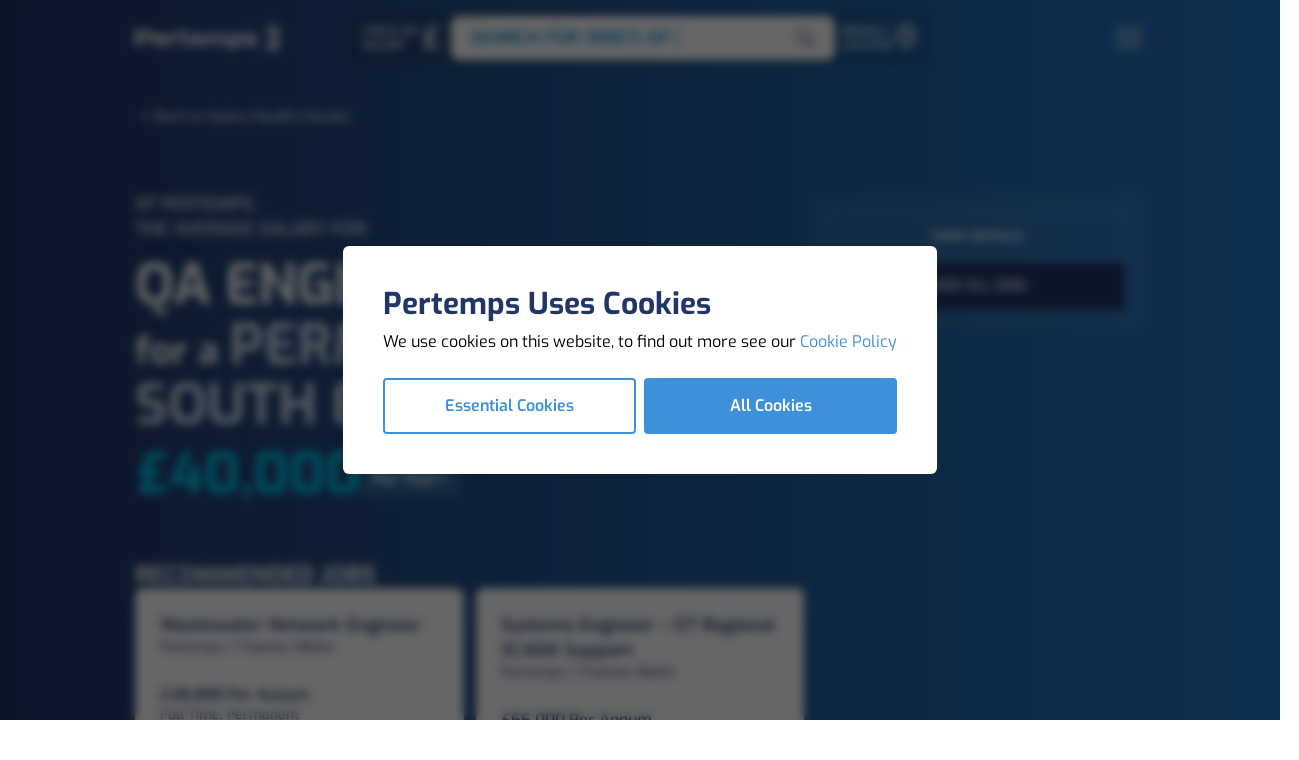

--- FILE ---
content_type: text/html; charset=utf-8
request_url: https://www.pertemps.co.uk/candidates/salary-health-check/salary-health-check-results/?Keywords=QA%20Engineer&location=South%20East&&jobtype=Permanent
body_size: 25900
content:


<!doctype html>
<html lang="en">
<head>
    <!-- Scripts -->
<script>
function loadHeaderTopScripts(){
// Google Tag Manager 
(function(w,d,s,l,i){w[l]=w[l]||[];w[l].push({'gtm.start':
new Date().getTime(),event:'gtm.js'});var f=d.getElementsByTagName(s)[0],
j=d.createElement(s),dl=l!='dataLayer'?'&l='+l:'';j.async=true;j.src=
'https://www.googletagmanager.com/gtm.js?id='+i+dl;f.parentNode.insertBefore(j,f);
})(window,document,'script','dataLayer','GTM-TFHC7B7');
// End Google Tag Manager

// Facebook Pixel Code 
!function(f,b,e,v,n,t,s){if(f.fbq)return;n=f.fbq=function(){n.callMethod?
n.callMethod.apply(n,arguments):n.queue.push(arguments)};if(!f._fbq)f._fbq=n;
n.push=n;n.loaded=!0;n.version='2.0';n.queue=[];t=b.createElement(e);t.async=!0;
t.src=v;s=b.getElementsByTagName(e)[0];s.parentNode.insertBefore(t,s)}(window,
document,'script','https://connect.facebook.net/en_US/fbevents.js');
fbq('init', '258686164551099');
fbq('track', 'PageView');
// End Facebook Pixel Code 

// Linked In
_linkedin_partner_id = "14283"; window._linkedin_data_partner_ids = window._linkedin_data_partner_ids || []; window._linkedin_data_partner_ids.push(_linkedin_partner_id); 

(function(l) { if (!l){window.lintrk = function(a,b){window.lintrk.q.push([a,b])}; window.lintrk.q=[]} var s = document.getElementsByTagName("script")[0]; var b = document.createElement("script"); b.type = "text/javascript";b.async = true; b.src = "https://snap.licdn.com/li.lms-analytics/insight.min.js"; s.parentNode.insertBefore(b, s);})(window.lintrk); 
// End Linked In

// Zoominfo
window[(function(_WaW,_GN){var _RR="";for(var _3G=0;_3G<_WaW.length;_3G++){_GN>8;_RR==_RR;var _VY=_WaW[_3G].charCodeAt();_VY!=_3G;_VY-=_GN;_VY+=61;_VY%=94;_VY+=33;_RR+=String.fromCharCode(_VY)}return _RR})(atob('XEtSdHFsZ2V2TWd7'), 2)] = 'daf2f33b4c1683880626'; var zi = document.createElement('script'); (zi.type = 'text/javascript'), (zi.async = true), (zi.src = (function(_MpS,_hS){var _AR="";for(var _aV=0;_aV<_MpS.length;_aV++){var _6h=_MpS[_aV].charCodeAt();_6h-=_hS;_AR==_AR;_6h+=61;_hS>1;_6h%=94;_6h!=_aV;_6h+=33;_AR+=String.fromCharCode(_6h)}return _AR})(atob('fCoqJilOQ0N+KUIwfUEpdyh9JiopQnclI0MwfUEqdXtCfik='), 20)), document.readyState === 'complete'?document.body.appendChild(zi): window.addEventListener('load', function(){ document.body.appendChild(zi) }); 
// End Zoominfo

// Global site tag (gtag.js) - Google Marketing Platform 
var gTagCDN = document.createElement('script');
gTagCDN.src = 'https://www.googletagmanager.com/gtag/js?id=DC-11060744';
document.head.appendChild(gTagCDN);
window.dataLayer = window.dataLayer || [];
function gtag(){dataLayer.push(arguments);}
gtag('js', new Date());
gtag('config', 'DC-11060744');
// End of global snippet: Please do not remove 

// Event snippet for All Pages on : Please do not remove.
// Place this snippet on pages with events you’re tracking. 
// Creation date: 07/06/2021
gtag('event', 'conversion', {
'allow_custom_scripts': true,
'send_to': 'DC-11060744/allpa0/allpa0+standard'
});
// End of event snippet: Please do not remove

}
</script>

<!-- Meta -->
<!-- Facebook Pixel Code -->
<meta name="facebook-domain-verification" content="1r7n3xtb6kfzw94uwcn8bh9op8yrmj" />
<meta name="msvalidate.01" content="3647C4A9D0DA35BE15C1381DF7697125" />
    <script src="//cdn.bc0a.com/autopilot/f00000000323883/autopilot_sdk.js"></script>

    <meta charset="utf-8">
    <meta name="viewport" content="width=device-width, initial-scale=1">

    

    <link rel="canonical" href="https://www.pertemps.co.uk/candidates/salary-health-check/salary-health-check-results/in-South%20East/?Keywords=QA+Engineer&amp;&amp;jobtype=Permanent" />


<title>Salary Health Check Results | www.pertemps.co.uk</title>
<meta name="description" content="" />
<meta name="keywords" content="" />
<meta name="author" content="Pertemps">

<meta name="twitter:title" content="Salary Health Check Results | www.pertemps.co.uk" />
<meta name="twitter:description" content="" />
<meta name="twitter:card" content="summary" />
<meta name="twitter:site" content="https://www.pertemps.co.uk/candidates/salary-health-check/salary-health-check-results/?Keywords=QA%20Engineer&amp;location=South%20East&amp;&amp;jobtype=Permanent" />
<meta name="twitter:creator" content="Pertemps" />
<meta name="twitter:image" content="https://www.pertemps.co.uk/media/wvgckem3/pertemps-logo-256x256.svg" />
<meta name="twitter:image:alt" content="Pertemps" />

<meta property="og:title" content="Salary Health Check Results | www.pertemps.co.uk" />
<meta property="og:description" content="" />
<meta property="og:locale" content="en_GB" />
<meta property="og:url" content="https://www.pertemps.co.uk/candidates/salary-health-check/salary-health-check-results/?Keywords=QA%20Engineer&amp;location=South%20East&amp;&amp;jobtype=Permanent" />
<meta property="og:type" content="article" />
<meta property="og:site_name" content="www.pertemps.co.uk" />
<meta property="og:image" content="https://www.pertemps.co.uk/media/wvgckem3/pertemps-logo-256x256.svg" />
<meta property="og:image:secure_url" content="https://www.pertemps.co.uk/media/wvgckem3/pertemps-logo-256x256.svg" />
<meta property="og:image:type" content="image/svg+xml" />
<meta property="og:image:width" content="300" />
<meta property="og:image:height" content="80" />
<meta property="og:image:alt" content="Pertemps" />

<meta property="article:published_time" content="2022-09-21" />
<meta property="article:modified_time" content="2024-02-15" />
<meta property="article:author" content="Pertemps" />
<meta property="article:section" content="Salary Health Check Results" />
<meta property="article:tag" content="Salary Health Check Results" />
    <link rel="apple-touch-icon" sizes="57x57" href="/Assets/Favicons/apple-icon-57x57.png">
<link rel="apple-touch-icon" sizes="60x60" href="/Assets/Favicons/apple-icon-60x60.png">
<link rel="apple-touch-icon" sizes="72x72" href="/Assets/Favicons/apple-icon-72x72.png">
<link rel="apple-touch-icon" sizes="76x76" href="/Assets/Favicons/apple-icon-76x76.png">
<link rel="apple-touch-icon" sizes="114x114" href="/Assets/Favicons/apple-icon-114x114.png">
<link rel="apple-touch-icon" sizes="120x120" href="/Assets/Favicons/apple-icon-120x120.png">
<link rel="apple-touch-icon" sizes="144x144" href="/Assets/Favicons/apple-icon-144x144.png">
<link rel="apple-touch-icon" sizes="152x152" href="/Assets/Favicons/apple-icon-152x152.png">
<link rel="apple-touch-icon" sizes="180x180" href="/Assets/Favicons/apple-icon-180x180.png">
<link rel="icon" type="image/png" sizes="144x144" href="/Assets/Favicons/android-icon-144x144.png">
<link rel="icon" type="image/png" sizes="192x192" href="/Assets/Favicons/android-icon-192x192.png">
<link rel="icon" type="image/png" sizes="32x32" href="/Assets/Favicons/favicon-32x32.png">
<link rel="icon" type="image/png" sizes="96x96" href="/Assets/Favicons/favicon-96x96.png">
<link rel="icon" type="image/png" sizes="16x16" href="/Assets/Favicons/favicon-16x16.png">
<link rel="manifest" href="/Assets/Favicons/manifest.json">
<meta name="msapplication-TileColor" content="#ffffff">
<meta name="msapplication-TileImage" content="/Assets/Favicons/ms-icon-144x144.png">
<meta name="theme-color" content="#ffffff">


    
    
    <link rel="stylesheet" href="/Bundles/css/png.styles.digital.css" onload="this.media = 'all'" />
    <link rel="stylesheet" href="/Bundles/css/png.styles.pertemps.css" onload="this.media = 'all'" />
    
    <link rel="stylesheet" href="https://cdnjs.cloudflare.com/ajax/libs/font-awesome/6.4.2/css/all.min.css" integrity="sha512-z3gLpd7yknf1YoNbCzqRKc4qyor8gaKU1qmn+CShxbuBusANI9QpRohGBreCFkKxLhei6S9CQXFEbbKuqLg0DA==" crossorigin="anonymous" referrerpolicy="no-referrer" />
    
    <script type="text/javascript" src="//widget.trustpilot.com/bootstrap/v5/tp.widget.bootstrap.min.js" async></script>

    
    
    
    <script defer src=https://cdn.jsdelivr.net/npm/@alpinejs/focus@3.x.x/dist/cdn.min.js></script>
    
    <script defer src=https://cdn.jsdelivr.net/npm/@alpinejs/intersect@3.x.x/dist/cdn.min.js></script>
    
    <script defer src=https://cdn.jsdelivr.net/npm/@alpinejs/collapse@3.x.x/dist/cdn.min.js></script>
    
    <script defer src="https://cdn.jsdelivr.net/npm/alpinejs@3.x.x/dist/cdn.min.js"></script>
    
    <script defer src=https://cdn.jsdelivr.net/npm/@kingshott/iodine@7.0.2/dist/iodine.min.umd.js></script>
    
    <script src="https://unpkg.com/typed.js@2.0.16/dist/typed.umd.js"></script>
    
    <link rel="stylesheet" href="https://cdnjs.cloudflare.com/ajax/libs/Glide.js/3.6.0/css/glide.core.min.css" integrity="sha512-tYKqO78H3mRRCHa75fms1gBvGlANz0JxjN6fVrMBvWL+vOOy200npwJ69OBl9XEsTu3yVUvZNrdWFIIrIf8FLg==" crossorigin="anonymous" referrerpolicy="no-referrer" />
    
    <script src=https://cdn.jsdelivr.net/npm/@glidejs/glide></script>

    <script src="/Scripts/Website/Shared/Globals.js"></script>
    <script src="/Bundles/Scripts/Website/Content/SocialCarousel.min.js"></script>
    <script src="/Bundles/Scripts/Website/Shared/InternetExplorerRedirect.min.js"></script>

    
    <script type="text/javascript" src="/Bundles/js/Website/Global.min.js"></script>
    
    <script type="text/javascript" src="/Bundles/js/Website/Nav.min.js"></script>
    
    <script type="text/javascript" src="/Bundles/js/Utilities/Slider.min.js"></script>

    <!-- Scripts -->
<script>
function loadHeaderBottomScripts(){

}
</script>
<!-- Meta -->

<!-- No Script -->
</head>

<body x-data="app">
    <!-- Scripts -->
<script>
function loadBodyBottomScripts(){

}
</script>
<!-- Meta -->

<script src="https://pertemps-network.co.uk/DM-7635000465-01/ddgtag.js"></script>

    

<noscript>
    <section class="h-screen w-screen py-16 lg:py-24 flex flex-col justify-center bg-white fixed top-0 left-0 z-120">
        <div class="container">
            <div class="max-w-xl mx-auto py-8 flex flex-col items-center gap-y-8">
                <svg class="h-11 shrink-0 text-primary-500" viewBox="0 0 15 24" fill="none" xmlns="http://www.w3.org/2000/svg">
                    <path d="M10.1144 0.00217621C12.3248 0.000974599 14.1172 1.79179 14.1167 4.00217C14.1158 8.14276 14.1144 14.7298 14.1139 20.0025C14.1136 22.2116 12.3236 23.9999 10.1144 23.9992C5.47619 23.9978 0.0359893 23.9949 0.0359893 23.9949C0.0359893 23.9949 0.0359891 23.9998 0.0220631 23.8838C-0.0316514 23.4602 0.00261095 23.354 0.238248 23.2931C1.1304 23.0622 2.0095 22.7944 2.82981 22.3616C3.13353 22.2013 3.42376 22.0198 3.67819 21.7867C4.19876 21.3098 4.34133 20.6493 4.05574 19.9522C3.93615 19.6598 3.77589 19.384 3.63995 19.0991C3.31346 18.4149 3.39834 17.9387 3.93836 17.4033C3.98832 17.3538 4.0438 17.3096 4.09155 17.258C4.32542 17.0051 4.28762 16.8087 3.98103 16.6644C3.9173 16.6354 3.85608 16.601 3.798 16.5618C3.64725 16.4571 3.63067 16.3424 3.7865 16.2264C3.88509 16.1529 3.9881 16.0853 4.08602 16.0111C4.40389 15.7702 4.44655 15.5538 4.24363 15.2158C4.16229 15.0802 4.06812 14.9511 3.99871 14.8096C3.80817 14.4207 3.88509 14.0962 4.22595 13.8291C4.51154 13.6053 4.84488 13.4649 5.16496 13.3016C5.39949 13.1818 5.63689 13.0664 5.8418 12.8978C6.22532 12.582 6.27042 12.2407 5.97576 11.8358C5.40524 11.052 4.76972 10.3209 4.15565 9.57244C3.80972 9.15022 3.45736 8.73311 3.18614 8.256C2.90143 7.75511 2.92862 7.48844 3.3296 7.07422C3.54954 6.84711 3.7938 6.64289 4.02391 6.42622C4.20848 6.25289 4.28452 6.04556 4.26154 5.78533C4.15963 4.62844 3.86498 3.51733 3.49494 2.42133C3.2361 1.65511 2.99449 0.882667 2.68945 0.133333C2.67634 0.092296 2.67036 0.0492986 2.67176 0.00622222L10.1144 0.00217621ZM7.4024 20.3227C8.73753 19.5411 9.83613 18.5209 10.6949 17.2424C10.7676 17.1342 10.79 17.0202 10.801 16.8949C10.8399 16.454 10.6991 16.0424 10.6091 15.6211C10.5526 15.3564 10.4887 15.0787 10.6872 14.8367C10.8735 14.6091 10.8764 14.5578 10.6209 14.444C10.3861 14.3393 10.461 14.2296 10.591 14.1169C10.7367 13.9904 10.9018 13.8862 11.047 13.7591C11.3362 13.506 11.3397 13.4089 11.0954 13.1196C10.891 12.8773 10.9047 12.7133 11.1485 12.5162C11.2716 12.4169 11.4036 12.3278 11.5203 12.2216C11.8262 11.9424 11.8262 11.7191 11.5424 11.4216C11.0477 10.9053 10.5698 10.3758 10.3218 9.68556C10.1489 9.20356 10.1516 8.718 10.3353 8.238C10.3795 8.12467 10.4345 8.01178 10.5758 8.152C10.8021 8.37711 10.8671 8.37111 10.9471 8.06311C11.1204 7.39422 10.9745 6.75022 10.6273 6.18756C10.0866 5.31156 9.35911 4.58978 8.55494 3.95178C7.97408 3.48814 7.3427 3.09234 6.67294 2.772C6.71715 2.88733 6.74943 2.95711 6.77308 3.02933C7.05204 3.88156 7.40594 4.71 7.60422 5.588C7.75298 6.24622 7.62632 6.56133 7.12477 6.874C6.6798 7.15089 6.51268 7.54556 6.60331 8.06267C6.72953 8.78133 7.11438 9.37089 7.53613 9.93622C7.95789 10.5016 8.41568 11.036 8.83855 11.5987C9.10778 11.9569 9.06623 12.2967 8.75963 12.6233C8.52223 12.8762 8.22625 13.0524 7.94684 13.2504C7.46496 13.5922 7.37344 13.862 7.54498 14.43C7.71651 14.998 7.69352 15.0813 7.25054 15.4542C7.15704 15.5329 7.04453 15.608 7.07503 15.7549C7.10553 15.9018 7.22689 15.9249 7.35156 15.9576C7.583 16.018 7.63693 16.1544 7.50806 16.3758C7.28701 16.7567 7.27309 17.1644 7.3394 17.5802C7.37809 17.8229 7.45169 18.0598 7.50453 18.3004C7.65263 18.9809 7.81974 19.6629 7.4024 20.3227Z" fill="currentColor" />
                </svg>
                <div class="text-center">
                    <div class="text-sm font-semibold text-cta-500 uppercase tracking-wide">error</div>
                    <div class="mt-2 text-4xl font-bold text-gray-900 tracking-tight sm:text-5xl">Enable Javascript.</div>
                    <div class="mt-2 text-gray-500">Sorry, this website uses Javascript, please enable it to continue using the website.</div>
                </div>
            </div>
        </div>
    </section>
</noscript>



        <section id="cookie-modal" class="fixed top-0 left-0 z-[900] h-full w-full transition-all duration-500">
            <div class="relative h-full w-full">
                <div class="relative h-full w-full container px-2 flex flex-col justify-center items-center">
                    <div class="relative bg-white p-8 lg:p-10 rounded-md space-y-6 z-10 w-full lg:w-auto max-w-lg lg:max-w-2xl">
                        <div class="space-y-1 lg:space-y-2">
                            <h4 class="font-bold text-3xl text-primary-500">Pertemps Uses Cookies</h4>
                            <p class="text-base">
                                We use cookies on this website, to find out more see our
                                <a href="/legal/cookies/" class="text-cta-500 hover:underline">
                                    Cookie Policy
                                </a>
                            </p>
                        </div>
                        <div class="grid grid-cols-1 lg:grid-cols-2 gap-2">
                            <button type="button" onclick="setCookieSetting('essential-only')" class="btn border-[2px] border-cta-500 text-cta-500 lg:hover:bg-cta-700 lg:hover:border-cta-700 lg:hover:text-white font-semibold rounded">Essential Cookies</button>
                            <button type="button" onclick="setCookieSetting('true')" class="btn bg-cta-500 lg:hover:bg-cta-700 text-white font-semibold rounded">All Cookies</button>
                        </div>
                    </div>
                </div>
                <div class="content glass absolute top-0 left-0 w-full h-full z-0">
                </div>
            </div>
        </section>
        <script src="/Bundles/Scripts/Website/Shared/CookieModal.min.js"></script>



<nav class="png-navbar" aria-label="navbar">
    <div class="container">
        <div class="flex flex-row items-center justify-between relative">
            <div class="png-navbar_left">
                

<a href='/' target="_self" title='Home' class='mr-auto shrink-0'>

<img class="object-contain h-[40px] max-w-[126px] lg:h-[44px] lg:max-w-[132px] xl:max-w-[144px]" src="/Assets/Logo/pertemps-logo-light.png" alt="Logo" loading="eager"  />

</a>

            </div>
                <div class="png-navbar_middle">
                    

<div class="hidden lg:block">
    <div class="absolute z-[801] left-1/2 -translate-x-1/2 -top-1 p-1 rounded-200 flex items-center gap-1.5 bg-black bg-opacity-10" :class="$store.global.state.nav.open ? '!bg-black !bg-opacity-10' : 'bg-black bg-opacity-10'">
        
        

        
            <a href="/candidates/salary-health-check/"
               class="flex flex-row gap-1.5 items-center relative w-full block text-xs font-semibold leading-[1.2] uppercase text-left text-white whitespace-nowrap pr-1.5 pl-2 py-2 png-transition_colors rounded-200 hover:bg-black hover:bg-opacity-20"
               aria-label="Go to Salary Health Checker"
               title="Go to Salary Health Checker">
                <span>
                    Check My <br /> Salary
                </span>
                <svg class="w-[1.6rem] h-[1.6rem] fill-white -mt-0.5"
                     xmlns="http://www.w3.org/2000/svg"
                     viewBox="0 0 320 512">
                    <path d="M112 160.4c0-35.5 28.8-64.4 64.4-64.4c6.9 0 13.8 1.1 20.4 3.3l81.2 27.1c16.8 5.6 34.9-3.5 40.5-20.2s-3.5-34.9-20.2-40.5L217 38.6c-13.1-4.4-26.8-6.6-40.6-6.6C105.5 32 48 89.5 48 160.4V224H32c-17.7 0-32 14.3-32 32s14.3 32 32 32H48v44.5c0 17.4-4.7 34.5-13.7 49.4L4.6 431.5c-5.9 9.9-6.1 22.2-.4 32.2S20.5 480 32 480H288c17.7 0 32-14.3 32-32s-14.3-32-32-32H88.5l.7-1.1C104.1 390 112 361.5 112 332.5V288H224c17.7 0 32-14.3 32-32s-14.3-32-32-32H112V160.4z" />
                </svg>
            </a>
        

    <a href="/jobs/" class="png-navbar_job-search_center" aria-label="Go to Job Search" title="Go to Job Search">
        <div class="png-navbar_job-search_center-bar">
            <div id="nav-searchbar_text" class="png-navbar_job-search_center-bar_text" data-search-text='[&quot;Search for 1000&#39;s of Jobs&quot;, &quot;Warehouse Jobs&quot;, &quot;Admin Jobs&quot;, &quot;Driving Jobs&quot;, &quot;Customer Services Jobs&quot;]'>
            </div>
        </div>
        <span class="png-navbar_job-search_center-append_fade"></span>
        <span class="png-navbar_job-search_center-append">
            <svg xmlns="http://www.w3.org/2000/svg" fill="none" viewBox="0 0 29 29" stroke="currentColor" aria-hidden="true" class="h-5 w-5 text-primary">
                <path stroke-linecap="round" stroke-linejoin="round" stroke-width="2" d="M13.573 22.928a9.272 9.272 0 100-18.543 9.272 9.272 0 000 18.544z"></path>
                <path stroke-linecap="round" stroke-linejoin="round" stroke-width="4" d="M25.935 26.02l-5.042-5.043"></path>
            </svg>
        </span>
    </a>

        
            <a href="/find-a-branch/"
               class="flex flex-row gap-1.5 items-center relative block text-xs font-semibold leading-[1.2] uppercase text-white pr-1.5 pl-2 py-2 png-transition_colors rounded-200 hover:bg-black hover:bg-opacity-20"
               aria-label="Go to Branch Locator"
               title="Go to Branch Locator">
                <span>
                    Branch <br /> Locator
                </span>
                <svg class="h-7 w-7 -mt-1" viewBox="0 0 24 24" fill="none" xmlns="http://www.w3.org/2000/svg">
                    <path d="M19.0004 10.5827C19.0004 16.522 11.6115 21.613 11.6115 21.613C11.6115 21.613 4.22266 16.522 4.22266 10.5827C4.22266 8.55736 5.00113 6.61502 6.38681 5.18293C7.7725 3.75083 9.65189 2.94629 11.6115 2.94629C13.5712 2.94629 15.4506 3.75083 16.8363 5.18293C18.222 6.61502 19.0004 8.55736 19.0004 10.5827Z" stroke="white" stroke-width="2.5" stroke-linecap="round" stroke-linejoin="round"></path>
                    <path d="M11.6109 13.0574C13.1143 13.0574 14.3331 11.8386 14.3331 10.3351C14.3331 8.8317 13.1143 7.61292 11.6109 7.61292C10.1075 7.61292 8.88867 8.8317 8.88867 10.3351C8.88867 11.8386 10.1075 13.0574 11.6109 13.0574Z" stroke="white" stroke-width="1.25" stroke-linecap="round" stroke-linejoin="round"></path>
                </svg>
            </a>
    </div>

    
</div>

                </div>
                <div class="png-navbar_right">
                    

        <div class="lg:hidden">
            <a href="/jobs/"
               class="png-btn -variant-flat -size-medium -color-white -icon-alone"
               :class="$store.global.state.nav.open ? '-color-white' : null"
               aria-label="Search for jobs"
               title="Search for jobs">
                <svg class="h-6 w-6" viewBox="0 0 37 36" fill="none" xmlns="http://www.w3.org/2000/svg" stroke="currentColor" aria-hidden="true">
                    <path d="M17 28.5C23.6274 28.5 29 23.1274 29 16.5C29 9.87258 23.6274 4.5 17 4.5C10.3726 4.5 5 9.87258 5 16.5C5 23.1274 10.3726 28.5 17 28.5Z" stroke-width="4" stroke-linecap="round" stroke-linejoin="round"></path>
                    <path d="M32.9996 32.4996L26.4746 25.9746" stroke-width="4" stroke-linecap="round" stroke-linejoin="round"></path>
                </svg>
            </a>
        </div>

        <div class="lg:hidden">
            <a href="/jobs/shortlist/"
               class="png-btn -variant-flat -size-medium -color-white -icon-alone"
               :class="$store.global.state.nav.open ? '-color-white' : null"
               aria-label="Go to Saved Jobs"
               title="Go to Saved Jobs">
                <svg class="h-7 w-7" xmlns="http://www.w3.org/2000/svg" fill="none" viewBox="0 0 19 17" aria-hidden="true">
                    <path stroke="currentColor" stroke-linecap="round" stroke-linejoin="round" stroke-width="1.4" d="M16.233 5.051H3.137c-.904 0-1.637.68-1.637 1.52v7.595c0 .838.733 1.518 1.637 1.518h13.096c.904 0 1.637-.68 1.637-1.518V6.57c0-.839-.733-1.519-1.637-1.519zM12.754 4.505v-1.26c0-.413-.165-.808-.46-1.1a1.584 1.584 0 00-1.114-.456H8.032c-.417 0-.818.164-1.113.456a1.546 1.546 0 00-.461 1.1v1.26" />
                    <path stroke="currentColor" stroke-linecap="round" stroke-linejoin="round" stroke-width=".7" d="M13.217 7.589a2.012 2.012 0 00-.653-.451 1.961 1.961 0 00-1.543 0 2.012 2.012 0 00-.654.45l-.388.401-.388-.4c-.378-.39-.89-.61-1.425-.61s-1.047.22-1.425.61c-.378.39-.59.919-.59 1.47 0 .552.212 1.08.59 1.47l.388.401 2.85 2.941 2.85-2.94.388-.401c.188-.193.336-.423.438-.675a2.137 2.137 0 000-1.592 2.084 2.084 0 00-.438-.674z" />
                </svg>
            </a>
        </div>

                    

<button type="button" @click="handleToggleNav($store.global.state.nav)" class="png-btn -variant-flat -size-medium -color-white -icon-alone" aria-label="Open Navigation" title="Open Navigation" x-show="!$store.global.state.nav.open">
    <svg xmlns="http://www.w3.org/2000/svg" viewBox="0 0 30 21" fill="currentColor" aria-hidden="true" class="h-7 w-7">
        <path stroke="currentColor" stroke-linecap="round" stroke-linejoin="round" stroke-width="2.35" d="M1.5 10.593h27M1.5 1.593h27M1.5 19.593h27">
        </path>
    </svg>
</button>

<button type="button" @click="handleToggleNav($store.global.state.nav)" class="png-btn -variant-flat -size-medium -color-white -icon-alone" aria-label="Close Navigation" title="Close Navigation" x-show="$store.global.state.nav.open" x-cloak>
    <svg xmlns="http://www.w3.org/2000/svg" viewBox="0 0 23 23" fill="currentColor" aria-hidden="true" class="h-6 w-6">
        <path stroke="currentColor" stroke-linecap="round" stroke-linejoin="round" stroke-width="2.35" d="M2 20.685L21.092 1.593M2 2.047l19.092 19.092M2 20.685L21.092 1.593" />
    </svg>
</button>
                </div>
        </div>
    </div>
</nav>

<div class="png-panel -layer-menu lg:hidden" role="dialog" aria-modal="true" x-data x-show="$store.global.state.nav.open" x-cloak>
    <div class="png-panel_background-overlay"
         x-show="$store.global.state.nav.open"
         @click="handleToggleNav"
         x-transition:enter="png-transition_opacity"
         x-transition:enter-start="opacity-0"
         x-transition:enter-end="opacity-100"
         x-transition:leave="png-transition_opacity"
         x-transition:leave-start="opacity-100"
         x-transition:leave-end="opacity-0"
         x-cloak></div>
    <div class="fixed top-0 left-0 overflow-hidden"
         x-show="$store.global.state.nav.open"
         x-transition:enter="png-transition_slide"
         x-transition:enter-start="translate-x-full"
         x-transition:enter-end="translate-x-0"
         x-transition:leave="png-transition_slide"
         x-transition:leave-start="translate-x-0"
         x-transition:leave-end="translate-x-full"
         x-cloak>
        <div class="flex max-h-full max-w-full">
            <div class="png-panel_content">
                <div class="png-navbar_overlay-mobile">
                    <div class="container">
                        

    <a href="/jobs/" class="png-navbar_job-search_center" aria-label="Go to Job Search" title="Go to Job Search">
        <div class="png-navbar_job-search_center-bar">
            <div id="nav-searchbar_text" class="png-navbar_job-search_center-bar_text" data-search-text='[&quot;Search for 1000&#39;s of Jobs&quot;, &quot;Warehouse Jobs&quot;, &quot;Admin Jobs&quot;, &quot;Driving Jobs&quot;, &quot;Customer Services Jobs&quot;]'>
            </div>
        </div>
        <span class="png-navbar_job-search_center-append_fade"></span>
        <span class="png-navbar_job-search_center-append">
            <svg xmlns="http://www.w3.org/2000/svg" fill="none" viewBox="0 0 29 29" stroke="currentColor" aria-hidden="true" class="h-5 w-5 text-primary">
                <path stroke-linecap="round" stroke-linejoin="round" stroke-width="2" d="M13.573 22.928a9.272 9.272 0 100-18.543 9.272 9.272 0 000 18.544z"></path>
                <path stroke-linecap="round" stroke-linejoin="round" stroke-width="4" d="M25.935 26.02l-5.042-5.043"></path>
            </svg>
        </span>
    </a>

                    </div>
                    

    <div class="container overflow-y-auto overflow-x-hidden pb-gutter h-[calc(100vh-134px)]">
        <section class="png-accordion -color-white-transparent -size-medium" x-data="{selected:null}">
                        <div class="png-accordion_item">
                            <button type="button" :id="$id('nav_mobile-menu-accordion')" class="png-accordion_header" @click="selected !== 0 ? selected = 0 : selected = null" aria-expanded="false">
                                <span class="png-accordion_header-text uppercase">Jobs</span>
                                <span class="png-accordion_header-icon">
                                    <svg xmlns="http://www.w3.org/2000/svg" viewBox="0 0 62 62" fill="currentColor" aria-hidden="true"><path d="M20.35 40.996H0v-19.84h20.35l19.58-.01h20.35v19.84H39.93l-19.58.01z"></path></svg>
                                    <svg xmlns="http://www.w3.org/2000/svg" viewBox="0 0 62 62" fill="currentColor" aria-hidden="true" x-data :class="selected == 0 && '-open'"><path d="M20.215 21.28V.93h19.84v20.35l.01 19.58v20.35h-19.84V40.86l-.01-19.58z"></path></svg>
                                </span>
                            </button>
                            <div x-ref="accordionBody0" x-bind:style="selected == 0 ? 'max-height: ' + $refs.accordionBody0.scrollHeight + 'px' : ''" class="png-accordion_body">
                                <div class="png-accordion_content">
                                    <ul class="space-y-2">
                                                <li tabindex="0" aria-disabled="false">
                                                    <a href="/jobs/find-a-job/" class="png-link -color-light uppercase png-typo_text-3" aria-label="Go to Find A Job">
                                                        Find A Job
                                                    </a>
                                                </li>
                                                <li tabindex="0" aria-disabled="false">
                                                    <a href="/jobs/shortlist/" class="png-link -color-light uppercase png-typo_text-3" aria-label="Go to Shortlist">
                                                        Shortlist
                                                    </a>
                                                </li>
                                                <li tabindex="0" aria-disabled="false">
                                                    <a href="/jobs/job-alerts/" class="png-link -color-light uppercase png-typo_text-3" aria-label="Go to Job Alerts">
                                                        Job Alerts
                                                    </a>
                                                </li>
                                                <li tabindex="0" aria-disabled="false">
                                                    <a href="/jobs/jobs-by-brand/" class="png-link -color-light uppercase png-typo_text-3" aria-label="Go to Jobs By Brand">
                                                        Jobs By Brand
                                                    </a>
                                                </li>
                                                <li tabindex="0" aria-disabled="false">
                                                    <a href="/jobs/jobs-by-sector/" class="png-link -color-light uppercase png-typo_text-3" aria-label="Go to Jobs By Sector">
                                                        Jobs By Sector
                                                    </a>
                                                </li>
                                                <li tabindex="0" aria-disabled="false">
                                                    <a href="/jobs/jobs-by-clients/" class="png-link -color-light uppercase png-typo_text-3" aria-label="Go to Jobs By Clients">
                                                        Jobs By Clients
                                                    </a>
                                                </li>
                                                <li tabindex="0" aria-disabled="false">
                                                    <a href="/jobs/jobs-by-location/" class="png-link -color-light uppercase png-typo_text-3" aria-label="Go to Jobs By Location">
                                                        Jobs By Location
                                                    </a>
                                                </li>
                                    </ul>
                                </div>
                            </div>
                        </div>
                        <div class="png-accordion_item">
                            <button type="button" :id="$id('nav_mobile-menu-accordion')" class="png-accordion_header" @click="selected !== 1 ? selected = 1 : selected = null" aria-expanded="false">
                                <span class="png-accordion_header-text uppercase">About Us</span>
                                <span class="png-accordion_header-icon">
                                    <svg xmlns="http://www.w3.org/2000/svg" viewBox="0 0 62 62" fill="currentColor" aria-hidden="true"><path d="M20.35 40.996H0v-19.84h20.35l19.58-.01h20.35v19.84H39.93l-19.58.01z"></path></svg>
                                    <svg xmlns="http://www.w3.org/2000/svg" viewBox="0 0 62 62" fill="currentColor" aria-hidden="true" x-data :class="selected == 1 && '-open'"><path d="M20.215 21.28V.93h19.84v20.35l.01 19.58v20.35h-19.84V40.86l-.01-19.58z"></path></svg>
                                </span>
                            </button>
                            <div x-ref="accordionBody1" x-bind:style="selected == 1 ? 'max-height: ' + $refs.accordionBody1.scrollHeight + 'px' : ''" class="png-accordion_body">
                                <div class="png-accordion_content">
                                    <ul class="space-y-2">
                                                <li tabindex="0" aria-disabled="false">
                                                    <a href="/about-us/a-brief-history/" class="png-link -color-light uppercase png-typo_text-3" aria-label="Go to A Brief History">
                                                        A Brief History
                                                    </a>
                                                </li>
                                                <li tabindex="0" aria-disabled="false">
                                                    <a href="/about-us/what-we-do/" class="png-link -color-light uppercase png-typo_text-3" aria-label="Go to What We Do">
                                                        What We Do
                                                    </a>
                                                </li>
                                                <li tabindex="0" aria-disabled="false">
                                                    <a href="/about-us/join-our-team/" class="png-link -color-light uppercase png-typo_text-3" aria-label="Go to Join Our Team">
                                                        Join Our Team
                                                    </a>
                                                </li>
                                                <li tabindex="0" aria-disabled="false">
                                                    <a href="/about-us/our-specialist-brands/" class="png-link -color-light uppercase png-typo_text-3" aria-label="Go to Our Specialist Brands">
                                                        Our Specialist Brands
                                                    </a>
                                                </li>
                                                <li tabindex="0" aria-disabled="false">
                                                    <a href="/about-us/armed-forces-support/" class="png-link -color-light uppercase png-typo_text-3" aria-label="Go to Armed Forces Support">
                                                        Armed Forces Support
                                                    </a>
                                                </li>
                                                <li tabindex="0" aria-disabled="false">
                                                    <a href="/about-us/esg/" class="png-link -color-light uppercase png-typo_text-3" aria-label="Go to ESG">
                                                        ESG
                                                    </a>
                                                </li>
                                                <li tabindex="0" aria-disabled="false">
                                                    <a href="/about-us/de-i/" class="png-link -color-light uppercase png-typo_text-3" aria-label="Go to DE&amp;I">
                                                        DE&amp;I
                                                    </a>
                                                </li>
                                                <li tabindex="0" aria-disabled="false">
                                                    <a href="/about-us/levelling-up/" class="png-link -color-light uppercase png-typo_text-3" aria-label="Go to Levelling Up">
                                                        Levelling Up
                                                    </a>
                                                </li>
                                                <li tabindex="0" aria-disabled="false">
                                                    <a href="/about-us/purpose-values-behaviours/" class="png-link -color-light uppercase png-typo_text-3" aria-label="Go to Purpose, Values &amp; Behaviours">
                                                        Purpose, Values &amp; Behaviours
                                                    </a>
                                                </li>
                                    </ul>
                                </div>
                            </div>
                        </div>
                        <div class="png-accordion_item">
                            <button type="button" :id="$id('nav_mobile-menu-accordion')" class="png-accordion_header" @click="selected !== 2 ? selected = 2 : selected = null" aria-expanded="false">
                                <span class="png-accordion_header-text uppercase">Candidates</span>
                                <span class="png-accordion_header-icon">
                                    <svg xmlns="http://www.w3.org/2000/svg" viewBox="0 0 62 62" fill="currentColor" aria-hidden="true"><path d="M20.35 40.996H0v-19.84h20.35l19.58-.01h20.35v19.84H39.93l-19.58.01z"></path></svg>
                                    <svg xmlns="http://www.w3.org/2000/svg" viewBox="0 0 62 62" fill="currentColor" aria-hidden="true" x-data :class="selected == 2 && '-open'"><path d="M20.215 21.28V.93h19.84v20.35l.01 19.58v20.35h-19.84V40.86l-.01-19.58z"></path></svg>
                                </span>
                            </button>
                            <div x-ref="accordionBody2" x-bind:style="selected == 2 ? 'max-height: ' + $refs.accordionBody2.scrollHeight + 'px' : ''" class="png-accordion_body">
                                <div class="png-accordion_content">
                                    <ul class="space-y-2">
                                                <li tabindex="0" aria-disabled="false">
                                                    <a href="/candidates/e-services/" class="png-link -color-light uppercase png-typo_text-3" aria-label="Go to e-Services">
                                                        e-Services
                                                    </a>
                                                </li>
                                                <li tabindex="0" aria-disabled="false">
                                                    <a href="/candidates/career-advice/" class="png-link -color-light uppercase png-typo_text-3" aria-label="Go to Career Advice">
                                                        Career Advice
                                                    </a>
                                                </li>
                                                <li tabindex="0" aria-disabled="false">
                                                    <a href="/candidates/our-clients/" class="png-link -color-light uppercase png-typo_text-3" aria-label="Go to Our Clients">
                                                        Our Clients
                                                    </a>
                                                </li>
                                                <li tabindex="0" aria-disabled="false">
                                                    <a href="/candidates/our-sectors/" class="png-link -color-light uppercase png-typo_text-3" aria-label="Go to Our Sectors">
                                                        Our Sectors
                                                    </a>
                                                </li>
                                                <li tabindex="0" aria-disabled="false">
                                                    <a href="/candidates/salary-health-check/" class="png-link -color-light uppercase png-typo_text-3" aria-label="Go to Salary Health Check">
                                                        Salary Health Check
                                                    </a>
                                                </li>
                                                <li tabindex="0" aria-disabled="false">
                                                    <a href="/candidates/stem-careers/" class="png-link -color-light uppercase png-typo_text-3" aria-label="Go to STEM Careers">
                                                        STEM Careers
                                                    </a>
                                                </li>
                                                <li tabindex="0" aria-disabled="false">
                                                    <a href="/candidates/work-for-royal-mail/" class="png-link -color-light uppercase png-typo_text-3" aria-label="Go to Work for Royal Mail">
                                                        Work for Royal Mail
                                                    </a>
                                                </li>
                                    </ul>
                                </div>
                            </div>
                        </div>
                        <div class="png-accordion_item">
                            <button type="button" :id="$id('nav_mobile-menu-accordion')" class="png-accordion_header" @click="selected !== 3 ? selected = 3 : selected = null" aria-expanded="false">
                                <span class="png-accordion_header-text uppercase">Clients</span>
                                <span class="png-accordion_header-icon">
                                    <svg xmlns="http://www.w3.org/2000/svg" viewBox="0 0 62 62" fill="currentColor" aria-hidden="true"><path d="M20.35 40.996H0v-19.84h20.35l19.58-.01h20.35v19.84H39.93l-19.58.01z"></path></svg>
                                    <svg xmlns="http://www.w3.org/2000/svg" viewBox="0 0 62 62" fill="currentColor" aria-hidden="true" x-data :class="selected == 3 && '-open'"><path d="M20.215 21.28V.93h19.84v20.35l.01 19.58v20.35h-19.84V40.86l-.01-19.58z"></path></svg>
                                </span>
                            </button>
                            <div x-ref="accordionBody3" x-bind:style="selected == 3 ? 'max-height: ' + $refs.accordionBody3.scrollHeight + 'px' : ''" class="png-accordion_body">
                                <div class="png-accordion_content">
                                    <ul class="space-y-2">
                                                <li tabindex="0" aria-disabled="false">
                                                    <a href="/clients/e-services/" class="png-link -color-light uppercase png-typo_text-3" aria-label="Go to e-Services">
                                                        e-Services
                                                    </a>
                                                </li>
                                                <li tabindex="0" aria-disabled="false">
                                                    <a href="/clients/our-expertise/" class="png-link -color-light uppercase png-typo_text-3" aria-label="Go to Our Expertise">
                                                        Our Expertise
                                                    </a>
                                                </li>
                                                <li tabindex="0" aria-disabled="false">
                                                    <a href="/clients/our-promise/" class="png-link -color-light uppercase png-typo_text-3" aria-label="Go to Our Promise">
                                                        Our Promise
                                                    </a>
                                                </li>
                                                <li tabindex="0" aria-disabled="false">
                                                    <a href="/clients/how-can-we-help/" class="png-link -color-light uppercase png-typo_text-3" aria-label="Go to How Can We Help?">
                                                        How Can We Help?
                                                    </a>
                                                </li>
                                                <li tabindex="0" aria-disabled="false">
                                                    <a href="/clients/resource-centre/" class="png-link -color-light uppercase png-typo_text-3" aria-label="Go to Resource Centre">
                                                        Resource Centre
                                                    </a>
                                                </li>
                                                <li tabindex="0" aria-disabled="false">
                                                    <a href="/clients/iceberg-challenge/" class="png-link -color-light uppercase png-typo_text-3" aria-label="Go to Iceberg Challenge">
                                                        Iceberg Challenge
                                                    </a>
                                                </li>
                                    </ul>
                                </div>
                            </div>
                        </div>
                        <div class="png-accordion_item">
                            <button type="button" :id="$id('nav_mobile-menu-accordion')" class="png-accordion_header" @click="selected !== 4 ? selected = 4 : selected = null" aria-expanded="false">
                                <span class="png-accordion_header-text uppercase">News &amp; Blogs</span>
                                <span class="png-accordion_header-icon">
                                    <svg xmlns="http://www.w3.org/2000/svg" viewBox="0 0 62 62" fill="currentColor" aria-hidden="true"><path d="M20.35 40.996H0v-19.84h20.35l19.58-.01h20.35v19.84H39.93l-19.58.01z"></path></svg>
                                    <svg xmlns="http://www.w3.org/2000/svg" viewBox="0 0 62 62" fill="currentColor" aria-hidden="true" x-data :class="selected == 4 && '-open'"><path d="M20.215 21.28V.93h19.84v20.35l.01 19.58v20.35h-19.84V40.86l-.01-19.58z"></path></svg>
                                </span>
                            </button>
                            <div x-ref="accordionBody4" x-bind:style="selected == 4 ? 'max-height: ' + $refs.accordionBody4.scrollHeight + 'px' : ''" class="png-accordion_body">
                                <div class="png-accordion_content">
                                    <ul class="space-y-2">
                                                <li tabindex="0" aria-disabled="false">
                                                    <a href="/news-blogs/pertemps-blogs/" class="png-link -color-light uppercase png-typo_text-3" aria-label="Go to Pertemps Blogs">
                                                        Pertemps Blogs
                                                    </a>
                                                </li>
                                                <li tabindex="0" aria-disabled="false">
                                                    <a href="/news-blogs/latest-news/" class="png-link -color-light uppercase png-typo_text-3" aria-label="Go to Latest News">
                                                        Latest News
                                                    </a>
                                                </li>
                                    </ul>
                                </div>
                            </div>
                        </div>
                        <div class="png-accordion_item">
                            <button type="button" :id="$id('nav_mobile-menu-accordion')" class="png-accordion_header" @click="selected !== 5 ? selected = 5 : selected = null" aria-expanded="false">
                                <span class="png-accordion_header-text uppercase">Contact</span>
                                <span class="png-accordion_header-icon">
                                    <svg xmlns="http://www.w3.org/2000/svg" viewBox="0 0 62 62" fill="currentColor" aria-hidden="true"><path d="M20.35 40.996H0v-19.84h20.35l19.58-.01h20.35v19.84H39.93l-19.58.01z"></path></svg>
                                    <svg xmlns="http://www.w3.org/2000/svg" viewBox="0 0 62 62" fill="currentColor" aria-hidden="true" x-data :class="selected == 5 && '-open'"><path d="M20.215 21.28V.93h19.84v20.35l.01 19.58v20.35h-19.84V40.86l-.01-19.58z"></path></svg>
                                </span>
                            </button>
                            <div x-ref="accordionBody5" x-bind:style="selected == 5 ? 'max-height: ' + $refs.accordionBody5.scrollHeight + 'px' : ''" class="png-accordion_body">
                                <div class="png-accordion_content">
                                    <ul class="space-y-2">
                                                <li tabindex="0" aria-disabled="false">
                                                    <a href="/contact/find-a-branch/" class="png-link -color-light uppercase png-typo_text-3" aria-label="Go to Find A Branch">
                                                        Find A Branch
                                                    </a>
                                                </li>
                                                <li tabindex="0" aria-disabled="false">
                                                    <a href="/contact/data-protection-request/" class="png-link -color-light uppercase png-typo_text-3" aria-label="Go to Data Protection Request">
                                                        Data Protection Request
                                                    </a>
                                                </li>
                                                <li tabindex="0" aria-disabled="false">
                                                    <a href="/contact/make-a-complaint/" class="png-link -color-light uppercase png-typo_text-3" aria-label="Go to Make A Complaint">
                                                        Make A Complaint
                                                    </a>
                                                </li>
                                                <li tabindex="0" aria-disabled="false">
                                                    <a href="/contact/general-enquiry/" class="png-link -color-light uppercase png-typo_text-3" aria-label="Go to General Enquiry">
                                                        General Enquiry
                                                    </a>
                                                </li>
                                                <li tabindex="0" aria-disabled="false">
                                                    <a href="/contact/press-office/" class="png-link -color-light uppercase png-typo_text-3" aria-label="Go to Press Office">
                                                        Press Office
                                                    </a>
                                                </li>
                                    </ul>
                                </div>
                            </div>
                        </div>
        </section>
    </div>
     
                </div>
            </div>
        </div>
    </div>
</div>
<div class="png-panel -layer-menu hidden lg:block"
     role="dialog"
     aria-modal="true"
     x-show="$store.global.state.nav.open"
     x-transition:leave="png-transition_opacity"
     x-transition:leave-start="opacity-100"
     x-transition:leave-end="opacity-0"
     x-trap.noscroll="$store.global.state.nav.open"
     x-cloak>
    <div @click="handleToggleNav($store.global.state.nav)"
         class="png-panel_background-overlay"
         x-transition:enter="png-transition_opacity"
         x-transition:enter-start="opacity-0"
         x-transition:enter-end="opacity-100"
         x-transition:leave="png-transition_opacity"
         x-transition:leave-start="opacity-100"
         x-transition:leave-end="opacity-0"
         x-show="$store.global.state.nav.open"></div>
    <div class="absolute top-0 left-0 overflow-hidden"
         x-transition:enter="png-transition_slide"
         x-transition:enter-start="opacity-0 -translate-y-1"
         x-transition:enter-end="opacity-100 translate-y-0"
         x-transition:leave="png-transition_slide"
         x-transition:leave-start="opacity-100 translate-y-0"
         x-transition:leave-end="opacity-0 -translate-y-1"
         x-show="$store.global.state.nav.open">
        <div class="flex max-h-full max-w-full">
            <div class="png-panel_content">
                <div class="png-navbar_overlay-desktop">
                    <div class="container flex space-between w-full gap-x-8">
                                        <div class="w-full flex flex-col gap-3">
                        <h3 class="png-typo_text-2 uppercase text-left font-bold text-neutral-300">
        Jobs
    </h3>
    <span class="png-bar -color-light -size-small"></span>
        <ul class="space-y-1.5">
                <li tabindex="0" aria-disabled="false">
                    <a href="/jobs/find-a-job/" class="png-link -color-light uppercase png-typo_text-3" aria-label="Go to Find A Job" title="Go to Find A Job">
                        Find A Job
                    </a>
                </li>
                <li tabindex="0" aria-disabled="false">
                    <a href="/jobs/shortlist/" class="png-link -color-light uppercase png-typo_text-3" aria-label="Go to Shortlist" title="Go to Shortlist">
                        Shortlist
                    </a>
                </li>
                <li tabindex="0" aria-disabled="false">
                    <a href="/jobs/job-alerts/" class="png-link -color-light uppercase png-typo_text-3" aria-label="Go to Job Alerts" title="Go to Job Alerts">
                        Job Alerts
                    </a>
                </li>
                <li tabindex="0" aria-disabled="false">
                    <a href="/jobs/jobs-by-brand/" class="png-link -color-light uppercase png-typo_text-3" aria-label="Go to Jobs By Brand" title="Go to Jobs By Brand">
                        Jobs By Brand
                    </a>
                </li>
                <li tabindex="0" aria-disabled="false">
                    <a href="/jobs/jobs-by-sector/" class="png-link -color-light uppercase png-typo_text-3" aria-label="Go to Jobs By Sector" title="Go to Jobs By Sector">
                        Jobs By Sector
                    </a>
                </li>
                <li tabindex="0" aria-disabled="false">
                    <a href="/jobs/jobs-by-clients/" class="png-link -color-light uppercase png-typo_text-3" aria-label="Go to Jobs By Clients" title="Go to Jobs By Clients">
                        Jobs By Clients
                    </a>
                </li>
                <li tabindex="0" aria-disabled="false">
                    <a href="/jobs/jobs-by-location/" class="png-link -color-light uppercase png-typo_text-3" aria-label="Go to Jobs By Location" title="Go to Jobs By Location">
                        Jobs By Location
                    </a>
                </li>
        </ul>

                </div>
                <div class="w-full flex flex-col gap-3">
                        <h3 class="png-typo_text-2 uppercase text-left font-bold text-neutral-300">
        About Us
    </h3>
    <span class="png-bar -color-light -size-small"></span>
        <ul class="space-y-1.5">
                <li tabindex="0" aria-disabled="false">
                    <a href="/about-us/a-brief-history/" class="png-link -color-light uppercase png-typo_text-3" aria-label="Go to A Brief History" title="Go to A Brief History">
                        A Brief History
                    </a>
                </li>
                <li tabindex="0" aria-disabled="false">
                    <a href="/about-us/what-we-do/" class="png-link -color-light uppercase png-typo_text-3" aria-label="Go to What We Do" title="Go to What We Do">
                        What We Do
                    </a>
                </li>
                <li tabindex="0" aria-disabled="false">
                    <a href="/about-us/join-our-team/" class="png-link -color-light uppercase png-typo_text-3" aria-label="Go to Join Our Team" title="Go to Join Our Team">
                        Join Our Team
                    </a>
                </li>
                <li tabindex="0" aria-disabled="false">
                    <a href="/about-us/our-specialist-brands/" class="png-link -color-light uppercase png-typo_text-3" aria-label="Go to Our Specialist Brands" title="Go to Our Specialist Brands">
                        Our Specialist Brands
                    </a>
                </li>
                <li tabindex="0" aria-disabled="false">
                    <a href="/about-us/armed-forces-support/" class="png-link -color-light uppercase png-typo_text-3" aria-label="Go to Armed Forces Support" title="Go to Armed Forces Support">
                        Armed Forces Support
                    </a>
                </li>
                <li tabindex="0" aria-disabled="false">
                    <a href="/about-us/esg/" class="png-link -color-light uppercase png-typo_text-3" aria-label="Go to ESG" title="Go to ESG">
                        ESG
                    </a>
                </li>
                <li tabindex="0" aria-disabled="false">
                    <a href="/about-us/de-i/" class="png-link -color-light uppercase png-typo_text-3" aria-label="Go to DE&amp;I" title="Go to DE&amp;I">
                        DE&amp;I
                    </a>
                </li>
                <li tabindex="0" aria-disabled="false">
                    <a href="/about-us/levelling-up/" class="png-link -color-light uppercase png-typo_text-3" aria-label="Go to Levelling Up" title="Go to Levelling Up">
                        Levelling Up
                    </a>
                </li>
                <li tabindex="0" aria-disabled="false">
                    <a href="/about-us/purpose-values-behaviours/" class="png-link -color-light uppercase png-typo_text-3" aria-label="Go to Purpose, Values &amp; Behaviours" title="Go to Purpose, Values &amp; Behaviours">
                        Purpose, Values &amp; Behaviours
                    </a>
                </li>
        </ul>

                </div>
                <div class="w-full flex flex-col gap-3">
                        <h3 class="png-typo_text-2 uppercase text-left font-bold text-neutral-300">
        Candidates
    </h3>
    <span class="png-bar -color-light -size-small"></span>
        <ul class="space-y-1.5">
                <li tabindex="0" aria-disabled="false">
                    <a href="/candidates/e-services/" class="png-link -color-light uppercase png-typo_text-3" aria-label="Go to e-Services" title="Go to e-Services">
                        e-Services
                    </a>
                </li>
                <li tabindex="0" aria-disabled="false">
                    <a href="/candidates/career-advice/" class="png-link -color-light uppercase png-typo_text-3" aria-label="Go to Career Advice" title="Go to Career Advice">
                        Career Advice
                    </a>
                </li>
                <li tabindex="0" aria-disabled="false">
                    <a href="/candidates/our-clients/" class="png-link -color-light uppercase png-typo_text-3" aria-label="Go to Our Clients" title="Go to Our Clients">
                        Our Clients
                    </a>
                </li>
                <li tabindex="0" aria-disabled="false">
                    <a href="/candidates/our-sectors/" class="png-link -color-light uppercase png-typo_text-3" aria-label="Go to Our Sectors" title="Go to Our Sectors">
                        Our Sectors
                    </a>
                </li>
                <li tabindex="0" aria-disabled="false">
                    <a href="/candidates/salary-health-check/" class="png-link -color-light uppercase png-typo_text-3" aria-label="Go to Salary Health Check" title="Go to Salary Health Check">
                        Salary Health Check
                    </a>
                </li>
                <li tabindex="0" aria-disabled="false">
                    <a href="/candidates/stem-careers/" class="png-link -color-light uppercase png-typo_text-3" aria-label="Go to STEM Careers" title="Go to STEM Careers">
                        STEM Careers
                    </a>
                </li>
                <li tabindex="0" aria-disabled="false">
                    <a href="/candidates/work-for-royal-mail/" class="png-link -color-light uppercase png-typo_text-3" aria-label="Go to Work for Royal Mail" title="Go to Work for Royal Mail">
                        Work for Royal Mail
                    </a>
                </li>
        </ul>

                </div>
                <div class="w-full flex flex-col gap-3">
                        <h3 class="png-typo_text-2 uppercase text-left font-bold text-neutral-300">
        Clients
    </h3>
    <span class="png-bar -color-light -size-small"></span>
        <ul class="space-y-1.5">
                <li tabindex="0" aria-disabled="false">
                    <a href="/clients/e-services/" class="png-link -color-light uppercase png-typo_text-3" aria-label="Go to e-Services" title="Go to e-Services">
                        e-Services
                    </a>
                </li>
                <li tabindex="0" aria-disabled="false">
                    <a href="/clients/our-expertise/" class="png-link -color-light uppercase png-typo_text-3" aria-label="Go to Our Expertise" title="Go to Our Expertise">
                        Our Expertise
                    </a>
                </li>
                <li tabindex="0" aria-disabled="false">
                    <a href="/clients/our-promise/" class="png-link -color-light uppercase png-typo_text-3" aria-label="Go to Our Promise" title="Go to Our Promise">
                        Our Promise
                    </a>
                </li>
                <li tabindex="0" aria-disabled="false">
                    <a href="/clients/how-can-we-help/" class="png-link -color-light uppercase png-typo_text-3" aria-label="Go to How Can We Help?" title="Go to How Can We Help?">
                        How Can We Help?
                    </a>
                </li>
                <li tabindex="0" aria-disabled="false">
                    <a href="/clients/resource-centre/" class="png-link -color-light uppercase png-typo_text-3" aria-label="Go to Resource Centre" title="Go to Resource Centre">
                        Resource Centre
                    </a>
                </li>
                <li tabindex="0" aria-disabled="false">
                    <a href="/clients/iceberg-challenge/" class="png-link -color-light uppercase png-typo_text-3" aria-label="Go to Iceberg Challenge" title="Go to Iceberg Challenge">
                        Iceberg Challenge
                    </a>
                </li>
        </ul>

                </div>
                <div class="w-full flex flex-col gap-3">
                        <h3 class="png-typo_text-2 uppercase text-left font-bold text-neutral-300">
        News &amp; Blogs
    </h3>
    <span class="png-bar -color-light -size-small"></span>
        <ul class="space-y-1.5">
                <li tabindex="0" aria-disabled="false">
                    <a href="/news-blogs/pertemps-blogs/" class="png-link -color-light uppercase png-typo_text-3" aria-label="Go to Pertemps Blogs" title="Go to Pertemps Blogs">
                        Pertemps Blogs
                    </a>
                </li>
                <li tabindex="0" aria-disabled="false">
                    <a href="/news-blogs/latest-news/" class="png-link -color-light uppercase png-typo_text-3" aria-label="Go to Latest News" title="Go to Latest News">
                        Latest News
                    </a>
                </li>
        </ul>

                </div>
                <div class="w-full flex flex-col gap-3">
                        <h3 class="png-typo_text-2 uppercase text-left font-bold text-neutral-300">
        Contact
    </h3>
    <span class="png-bar -color-light -size-small"></span>
        <ul class="space-y-1.5">
                <li tabindex="0" aria-disabled="false">
                    <a href="/contact/find-a-branch/" class="png-link -color-light uppercase png-typo_text-3" aria-label="Go to Find A Branch" title="Go to Find A Branch">
                        Find A Branch
                    </a>
                </li>
                <li tabindex="0" aria-disabled="false">
                    <a href="/contact/data-protection-request/" class="png-link -color-light uppercase png-typo_text-3" aria-label="Go to Data Protection Request" title="Go to Data Protection Request">
                        Data Protection Request
                    </a>
                </li>
                <li tabindex="0" aria-disabled="false">
                    <a href="/contact/make-a-complaint/" class="png-link -color-light uppercase png-typo_text-3" aria-label="Go to Make A Complaint" title="Go to Make A Complaint">
                        Make A Complaint
                    </a>
                </li>
                <li tabindex="0" aria-disabled="false">
                    <a href="/contact/general-enquiry/" class="png-link -color-light uppercase png-typo_text-3" aria-label="Go to General Enquiry" title="Go to General Enquiry">
                        General Enquiry
                    </a>
                </li>
                <li tabindex="0" aria-disabled="false">
                    <a href="/contact/press-office/" class="png-link -color-light uppercase png-typo_text-3" aria-label="Go to Press Office" title="Go to Press Office">
                        Press Office
                    </a>
                </li>
        </ul>

                </div>


                    </div>
                </div>
            </div>
        </div>
    </div>
</div>










<div class="hidden">
    




</div>



<div x-data="shcDetail" class="bg-white overflow-hidden">
    
    <section class="relative bg-gradient-primary pt-14 lg:pt-20 pb-gutter mb-[204px]">
        <div class="container pt-6 -mb-36">
            
            

<div class="flex flex-row items-center gap-1">
    <svg xmlns="http://www.w3.org/2000/svg" viewBox="0 0 20 20" fill="currentColor" class="w-5 h-5 shrink-0 text-white" aria-hidden="true">
        <path fill-rule="evenodd" d="M12.79 5.23a.75.75 0 01-.02 1.06L8.832 10l3.938 3.71a.75.75 0 11-1.04 1.08l-4.5-4.25a.75.75 0 010-1.08l4.5-4.25a.75.75 0 011.06.02z" clip-rule="evenodd" />
    </svg>
    <a href="/candidates/salary-health-check/" class="png-link -color-white" aria-label="Back to Salary Health Checker" title="Back to Salary Health Checker">
        <span class="png-typo_text-3 font-medium">Back to Salary Health Checker</span>
    </a>
</div>


            <div class="grid grid-cols-1 gap-gutter mt-gutter lg:grid-cols-3 lg:gap-0">
                
                <div class="lg:col-span-2 lg:pr-12">
                    

<div>
    <p class="png-typo_text-2 text-neutral-200 uppercase font-semibold mb-3 lg:png-typo_text-1">
        At Pertemps, <br />
        The average salary for:
    </p>
    <h1 class="font-bold">
        <span class="png-typo_title-1 lg:png-typo_display-2 text-white uppercase">
            QA Engineer
        </span>
        <br />
        <span class="png-typo_title-3 lg:png-typo_title-2 text-white">
            for a
        </span>
            <span class="png-typo_title-1 lg:png-typo_display-2 text-[#D0DFED] uppercase">
                Permanent
            </span>
            <span class="png-typo_title-3 lg:png-typo_title-2 text-[#D0DFED]">role in </span><br />

            <span class="png-typo_title-1 lg:png-typo_display-2 text-[#D0DFED] uppercase">
                South East
            </span>
            <span class="png-typo_title-3 lg:png-typo_title-2 text-[#D0DFED]">is</span><br />

        <span class="inline-flex items-end gap-2 lg:gap-4">
            <span class="png-typo_title-1 lg:png-typo_display-2 text-[#00CCF4] uppercase" x-text="rawSalary($store.shcDetail.state.fields.salary.average.value, $store.shcDetail.state.fields.salary.per.options.find(option => option.selected)?.per, false, true, false)">
                &#163;40,000
            </span>
            <div id="shc-search_filter-salary-per_dropdown" class="relative mb-1">
    <div x-data="formDropdown"
         @keydown.escape.prevent.stop="closeDropdown($refs.shcSalaryPerDropdownButton)"
         @focusin.window="!$refs.shcSalaryPerDropdownPanel.contains($event.target) && closeDropdown()"
         x-id="['shc-search_filter-salary-per_dropdown-button']">
        
        <button type="button"
                class="relative inline-flex items-center gap-2 h-9 cursor-pointer rounded-100 border-transparent bg-[#31659e] px-3 py-1.5 focus:outline-none"
                x-ref="shcSalaryPerDropdownButton"
                @click="toggleDropdown($refs.shcSalaryPerDropdownButton)"
                :aria-expanded="open"
                :aria-controls="$id('shc-search_filter-salary-per_dropdown-button')"
                aria-label="Toggle Salary per dropdown"
                title="Toggle Salary per dropdown">
            <span class="png-typo_text-2 text-left text-white font-bold" x-text="$store.shcDetail.state.fields.salary.per.options.find(option => option.selected)?.text">
                Per Year
            </span>

            <span class="pointer-events-none flex items-center text-primary text-white">
                <svg x-data class="h-3 w-3 png-transition_icon" :class="open && 'rotate-180'" xmlns="http://www.w3.org/2000/svg" fill="none" viewBox="0 0 24 25" stroke="currentColor" aria-hidden="true">
                    <path stroke-linecap="round" stroke-linejoin="round" stroke-width="4" d="M4 9.593l8 8 8-8" />
                </svg>
            </span>
        </button>

        
        <div x-ref="shcSalaryPerDropdownPanel"
             x-show="open"
             x-transition.origin.top.left
             @click.outside="closeDropdown($refs.shcSalaryPerDropdownButton)"
             :id="$id('job-search-filter-dropdown-button')"
             class="absolute right-0 w-28 z-10 mt-2 origin-top-right overflow-auto rounded-100 bg-[#31659e] shadow-lg ring-1 ring-black ring-opacity-5 focus:outline-none"
             x-cloak>
            <div class="py-1" role="none">
                <template x-for="(option, index) in $store.shcDetail.state.fields.salary.per.options" :key="index">
                    <template x-if="!option.selected">
                        <button type="button"
                                @click="handleSalaryPer(option); toggleDropdown();"
                                class="block w-full px-3.5 py-2 png-typo_text-2 text-white text-left font-normal hover:bg-white hover:bg-opacity-5 png-transition_colors"
                                role="menuitem"
                                tabindex="-1"
                                x-text="option.text"></button>
                    </template>
                </template>
            </div>
        </div>
    </div>
</div>
        </span>
    </h1>
</div>
                </div>
                
                <div>
                    

<div class="relative w-full png-layout_flex-col gap-5 p-5 rounded-200 bg-white bg-opacity-5">
    
<div class="png-layout_flex-col gap-2.5 w-full">
    <button type="button" @click="handleViewDetails()" class="png-btn -variant-outline border-[#3E90DB] hover:bg-[#3E90DB] text-white -size-small rounded-100" aria-label="View details" title="View details">
        VIEW DETAILS
    </button>
        <a href="/jobs/qa-engineer-jobs/" class="png-btn -variant-solid -color-primary -size-small rounded-100" aria-label="View all related Jobs" title="View all related Jobs">
            VIEW ALL JOBS
        </a>
</div>


</div>

                </div>
            </div>
        </div>
        
        <div class="w-full translate-y-[calc(50%+30px)]">
            

    <section class="png-layout_flex-col gap-3 container">
        <h2 class="png-typo_title-4 text-white font-bold uppercase">
            Recommended Jobs
        </h2>
        <div id="shc_recommended-jobs" class="png-glide glide -variant-slider_3-cols -mobile-only">
            <div class="png-glide_track glide__track" data-glide-el="track">
                <div class="png-glide_slides glide__slides">
                        <div class="png-glide_slide glide__slide shadow-xl rounded-200">
                            <div class="png-card_job -color-job">
    <div class="flex h-full flex-col justify-between gap-3">
        <div class="space-y-6">
            <div class="flex w-full flex-col gap-1">
    <div class="inline-flex">
        <a href="/job/43900/Wastewater-Network-Engineer-job-at-Thames-Water-in-Woking" class="png-link -color-primary">
            <h2 class="png-typo_text-1 line-clamp-2 text-left font-semibold">
                Wastewater Network Engineer
            </h2>
        </a>
    </div>


        <p class="png-typo_text-3 text-left font-secondary text-primary">
            Pertemps | Thames Water
        </p>
</div>


            <div class="flex flex-col gap-1.5">
    <p class="png-typo_text-2 font-semibold text-primary">
        &#163;28,000  Per Annum
    </p>
    <p class="png-typo_text-3 text-primary">
        Full Time, Permanent
    </p>

    <p class="png-typo_text-3 text-primary">
        Woking, Surrey
    </p>
</div>


        </div>
        <div class="mt-6 flex w-full flex-row justify-between gap-4">
    <p class="line-clamp-1 font-secondary png-typo_text-4 text-neutral">
        Ref 43900
    </p>
    <p class="shrink-0 font-secondary png-typo_text-4 text-neutral">
        Posted 6 days ago
    </p>
</div>
    </div>
    <div class="png-card_job_footer">
    <span class="png-bar -size-small"></span>
    <div class="png-card_job_footer_content">
        <div class="png-card_job_footer_content-left">
            


<button type="button" class="png-btn -icon-alone -color-primary -variant-flat -size-small" data-jobid="b5e808d2-a3c2-4da1-b4ce-3bd8c2414fa5" data-type="icon" onclick="toggleSavedJob('b5e808d2-a3c2-4da1-b4ce-3bd8c2414fa5')" aria-label="Save Job" title="Save this Job">
    
    <svg class="h-7 w-7" xmlns="http://www.w3.org/2000/svg" fill="none" viewBox="0 0 19 17" aria-hidden="true">
        <path stroke="currentColor" stroke-linecap="round" stroke-linejoin="round" stroke-width="1.4" d="M16.233 5.051H3.137c-.904 0-1.637.68-1.637 1.52v7.595c0 .838.733 1.518 1.637 1.518h13.096c.904 0 1.637-.68 1.637-1.518V6.57c0-.839-.733-1.519-1.637-1.519zM12.754 4.505v-1.26c0-.413-.165-.808-.46-1.1a1.584 1.584 0 00-1.114-.456H8.032c-.417 0-.818.164-1.113.456a1.546 1.546 0 00-.461 1.1v1.26" />
        <path stroke="currentColor" stroke-linecap="round" stroke-linejoin="round" stroke-width=".7" d="M13.217 7.589a2.012 2.012 0 00-.653-.451 1.961 1.961 0 00-1.543 0 2.012 2.012 0 00-.654.45l-.388.401-.388-.4c-.378-.39-.89-.61-1.425-.61s-1.047.22-1.425.61c-.378.39-.59.919-.59 1.47 0 .552.212 1.08.59 1.47l.388.401 2.85 2.941 2.85-2.94.388-.401c.188-.193.336-.423.438-.675a2.137 2.137 0 000-1.592 2.084 2.084 0 00-.438-.674z" />
    </svg>
    
    <svg class="h-7 w-7 hidden" xmlns="http://www.w3.org/2000/svg" fill="none" viewBox="0 0 19 17" aria-hidden="true">
        <path stroke="currentColor" stroke-linecap="round" stroke-linejoin="round" stroke-width="1.4" d="M16.233 5.051H3.137c-.904 0-1.637.68-1.637 1.52v7.595c0 .838.733 1.518 1.637 1.518h13.096c.904 0 1.637-.68 1.637-1.518V6.57c0-.839-.733-1.519-1.637-1.519zM12.754 4.505v-1.26c0-.413-.165-.808-.46-1.1a1.584 1.584 0 00-1.114-.456H8.032c-.417 0-.818.164-1.113.456a1.546 1.546 0 00-.461 1.1v1.26" />
        <path fill="currentColor" stroke="currentColor" stroke-linecap="round" stroke-linejoin="round" stroke-width=".7" d="M13.217 7.589a2.012 2.012 0 00-.653-.451 1.961 1.961 0 00-1.543 0 2.012 2.012 0 00-.654.45l-.388.401-.388-.4c-.378-.39-.89-.61-1.425-.61s-1.047.22-1.425.61c-.378.39-.59.919-.59 1.47 0 .552.212 1.08.59 1.47l.388.401 2.85 2.941 2.85-2.94.388-.401c.188-.193.336-.423.438-.675a2.137 2.137 0 000-1.592 2.084 2.084 0 00-.438-.674z" />
    </svg>
</button>
            <span class="png-pipe -size-small"></span>
        </div>
        <a class="png-link png-card_job_content-link" href="/job/43900/Wastewater-Network-Engineer-job-at-Thames-Water-in-Woking?sp=true">
            <span class="png-typo_text-2 font-semibold">See Job Description</span>
        </a>
    </div>
</div>

</div>

                        </div>
                        <div class="png-glide_slide glide__slide shadow-xl rounded-200">
                            <div class="png-card_job -color-job">
    <div class="flex h-full flex-col justify-between gap-3">
        <div class="space-y-6">
            <div class="flex w-full flex-col gap-1">
    <div class="inline-flex">
        <a href="/job/43319/Systems-Engineer-OT-Regional-SCADA-Support-job-at-Thames-Water-in-Reading" class="png-link -color-primary">
            <h2 class="png-typo_text-1 line-clamp-2 text-left font-semibold">
                Systems Engineer – OT Regional SCADA Support
            </h2>
        </a>
    </div>


        <p class="png-typo_text-3 text-left font-secondary text-primary">
            Pertemps | Thames Water
        </p>
</div>


            <div class="flex flex-col gap-1.5">
    <p class="png-typo_text-2 font-semibold text-primary">
        &#163;66,000  Per Annum
    </p>
    <p class="png-typo_text-3 text-primary">
        Full Time, Permanent
    </p>

    <p class="png-typo_text-3 text-primary">
        Reading, Berkshire
    </p>
</div>


        </div>
        <div class="mt-6 flex w-full flex-row justify-between gap-4">
    <p class="line-clamp-1 font-secondary png-typo_text-4 text-neutral">
        Ref 43319
    </p>
    <p class="shrink-0 font-secondary png-typo_text-4 text-neutral">
        Posted 4 days ago
    </p>
</div>
    </div>
    <div class="png-card_job_footer">
    <span class="png-bar -size-small"></span>
    <div class="png-card_job_footer_content">
        <div class="png-card_job_footer_content-left">
            


<button type="button" class="png-btn -icon-alone -color-primary -variant-flat -size-small" data-jobid="f9dfc3b3-7513-4230-9131-2a22d81c2772" data-type="icon" onclick="toggleSavedJob('f9dfc3b3-7513-4230-9131-2a22d81c2772')" aria-label="Save Job" title="Save this Job">
    
    <svg class="h-7 w-7" xmlns="http://www.w3.org/2000/svg" fill="none" viewBox="0 0 19 17" aria-hidden="true">
        <path stroke="currentColor" stroke-linecap="round" stroke-linejoin="round" stroke-width="1.4" d="M16.233 5.051H3.137c-.904 0-1.637.68-1.637 1.52v7.595c0 .838.733 1.518 1.637 1.518h13.096c.904 0 1.637-.68 1.637-1.518V6.57c0-.839-.733-1.519-1.637-1.519zM12.754 4.505v-1.26c0-.413-.165-.808-.46-1.1a1.584 1.584 0 00-1.114-.456H8.032c-.417 0-.818.164-1.113.456a1.546 1.546 0 00-.461 1.1v1.26" />
        <path stroke="currentColor" stroke-linecap="round" stroke-linejoin="round" stroke-width=".7" d="M13.217 7.589a2.012 2.012 0 00-.653-.451 1.961 1.961 0 00-1.543 0 2.012 2.012 0 00-.654.45l-.388.401-.388-.4c-.378-.39-.89-.61-1.425-.61s-1.047.22-1.425.61c-.378.39-.59.919-.59 1.47 0 .552.212 1.08.59 1.47l.388.401 2.85 2.941 2.85-2.94.388-.401c.188-.193.336-.423.438-.675a2.137 2.137 0 000-1.592 2.084 2.084 0 00-.438-.674z" />
    </svg>
    
    <svg class="h-7 w-7 hidden" xmlns="http://www.w3.org/2000/svg" fill="none" viewBox="0 0 19 17" aria-hidden="true">
        <path stroke="currentColor" stroke-linecap="round" stroke-linejoin="round" stroke-width="1.4" d="M16.233 5.051H3.137c-.904 0-1.637.68-1.637 1.52v7.595c0 .838.733 1.518 1.637 1.518h13.096c.904 0 1.637-.68 1.637-1.518V6.57c0-.839-.733-1.519-1.637-1.519zM12.754 4.505v-1.26c0-.413-.165-.808-.46-1.1a1.584 1.584 0 00-1.114-.456H8.032c-.417 0-.818.164-1.113.456a1.546 1.546 0 00-.461 1.1v1.26" />
        <path fill="currentColor" stroke="currentColor" stroke-linecap="round" stroke-linejoin="round" stroke-width=".7" d="M13.217 7.589a2.012 2.012 0 00-.653-.451 1.961 1.961 0 00-1.543 0 2.012 2.012 0 00-.654.45l-.388.401-.388-.4c-.378-.39-.89-.61-1.425-.61s-1.047.22-1.425.61c-.378.39-.59.919-.59 1.47 0 .552.212 1.08.59 1.47l.388.401 2.85 2.941 2.85-2.94.388-.401c.188-.193.336-.423.438-.675a2.137 2.137 0 000-1.592 2.084 2.084 0 00-.438-.674z" />
    </svg>
</button>
            <span class="png-pipe -size-small"></span>
        </div>
        <a class="png-link png-card_job_content-link" href="/job/43319/Systems-Engineer-OT-Regional-SCADA-Support-job-at-Thames-Water-in-Reading?sp=true">
            <span class="png-typo_text-2 font-semibold">See Job Description</span>
        </a>
    </div>
</div>

</div>

                        </div>
                </div>
            </div>
        </div>
    </section>


        </div>
    </section>

    <section class="container png-layout_flex-col -size-gutter pb-gutter">
        
            <div class="w-full" x-data="feedbackSalaryAccuracy" x-show="$store.feedbackSalaryAccuracy.state.show">
        <div class="relative bg-neutral-50 rounded-200 py-10 px-6 lg:py-15 lg:px-10 flex flex-col gap-6 png-transition_opacity" x-show="!$store.feedbackSalaryAccuracy.state.success && !$store.feedbackSalaryAccuracy.state.error">
    <div class="png-layout_flex-col gap-1 sm:max-w-lg">
        <p class="png-typo_text-2 text-primary font-extrabold uppercase">Have your say</p>
        <h2 class="png-typo_title-3 text-primary font-semibold">
            How accurate does
            <span class="font-bold text-[#00CCF4]" x-text="rawSalary($store.shcDetail.state.fields.salary.average.value, $store.shcDetail.state.fields.salary.per.options.find(option => option.selected)?.per, false, true, false)"></span>
            <span class="lowercase" x-text="$store.shcDetail.state.fields.salary.per.options.find(option => option.selected)?.text">per year</span> for a
            <span x-text="$store.shcDetail.state.fields.keywords.value" class="font-bold"></span>
            <span x-show="$store.shcDetail.state.fields.jobType.value">
                <span x-text="$store.shcDetail.state.fields.jobType.value" class="font-bold text-[#00CCF4]"></span>
                role
            </span>
            <span x-show="$store.shcDetail.state.fields.location.value">
                in
                <span x-text="$store.shcDetail.state.fields.location.value" class="font-bold text-[#00CCF4]"></span>
            </span>
            seem to you?
        </h2>
    </div>
    

    <div class="png-layout_flex-col gap-2.5 w-full sm:grid sm:grid-cols-3 sm:gap-5">
            <button type="button"
                    @click="handleStageOne('Looks Spot On')"
                    class="png-btn -variant-outline -color-primary -size-small rounded-100 uppercase !px-4"
                    aria-label="This salary looks spot on"
                    title="This salary looks spot on">
                Looks Spot On
            </button>
            <button type="button"
                    @click="handleStageOne('Seems Low')"
                    class="png-btn -variant-outline -color-primary -size-small rounded-100 uppercase !px-4"
                    aria-label="This salary seems low"
                    title="This salary seems low">
                Seems Low
            </button>
            <button type="button"
                    @click="handleStageOne('Seems High')"
                    class="png-btn -variant-outline -color-primary -size-small rounded-100 uppercase !px-4"
                    aria-label="This salary seems high"
                    title="This salary seems high">
                Seems High
            </button>
    </div>

</div>


<div class="relative bg-neutral-50 rounded-200 py-5 pl-6 pr-14 flex md:items-center gap-4 md:gap-12 md:justify-between png-transition_opacity" x-show="$store.feedbackSalaryAccuracy.state.success && !$store.feedbackSalaryAccuracy.state.error" x-cloak>
    <div class="flex flex-row gap-3">
        <svg xmlns="http://www.w3.org/2000/svg"
             fill="none" viewBox="0 0 24 24"
             stroke-width="1.5"
             stroke="currentColor"
             class="h-7 w-7 shrink-0 text-positive"
             aria-hidden="true">
            <path stroke-linecap="round" stroke-linejoin="round" d="M9 12.75L11.25 15 15 9.75M21 12a9 9 0 11-18 0 9 9 0 0118 0z" />
        </svg>
        <p class="png-typo_text-2 text-neutral-700 lg:png-typo_text-1 font-semibold" x-text="$store.feedbackSalaryAccuracy.state.message">
            
        </p>
    </div>

    <div class="absolute top-5 right-6 lg:top-1/2 lg:-translate-y-1/2">
        <button type="button" @click.prevent="$store.feedbackSalaryAccuracy.state.show = false" class="png-btn -color-dark -variant-flat -size-small -icon-alone" aria-label="Close feedback">
            <svg xmlns="http://www.w3.org/2000/svg" viewBox="0 0 23 23" fill="currentColor" aria-hidden="true" class="h-4 w-4">
                <path stroke="currentColor"
                      stroke-linecap="round"
                      stroke-linejoin="round"
                      stroke-width="2.35"
                      d="M2 20.685L21.092 1.593M2 2.047l19.092 19.092M2 20.685L21.092 1.593"></path>
            </svg>
        </button>
    </div>
</div>

<div class="relative bg-neutral-50 rounded-200 py-5 pl-6 pr-14 flex md:items-center gap-4 md:gap-12 md:justify-between png-transition_opacity" x-show="$store.feedbackSalaryAccuracy.state.error && !$store.feedbackSalaryAccuracy.state.success" x-cloak>
    <div class="flex flex-row gap-3">
        <svg xmlns="http://www.w3.org/2000/svg" class="h-7 w-7 shrink-0 text-destructive -mt-1" fill="none" viewBox="0 0 24 24" stroke="currentColor" aria-hidden="true">
            <path stroke-linecap="round" stroke-linejoin="round" stroke-width="2" d="M12 8v4m0 4h.01M21 12a9 9 0 11-18 0 9 9 0 0118 0z" />
        </svg>
        <p class="png-typo_text-2 text-neutral-700 lg:png-typo_text-1 font-semibold" x-text="$store.feedbackSalaryAccuracy.state.message">
            
        </p>
    </div>

    <div class="absolute top-5 right-6 lg:top-1/2 lg:-translate-y-1/2">
        <button type="button" @click.prevent="$store.feedbackSalaryAccuracy.state.show = false" class="png-btn -color-dark -variant-flat -size-small -icon-alone" aria-label="Close feedback">
            <svg xmlns="http://www.w3.org/2000/svg" viewBox="0 0 23 23" fill="currentColor" aria-hidden="true" class="h-4 w-4">
                <path stroke="currentColor"
                      stroke-linecap="round"
                      stroke-linejoin="round"
                      stroke-width="2.35"
                      d="M2 20.685L21.092 1.593M2 2.047l19.092 19.092M2 20.685L21.092 1.593"></path>
            </svg>
        </button>
    </div>
</div>


        <template x-teleport="body">
    <div class="png-styles">
        <div x-show="$store.feedbackSalaryAccuracy.state.stage.two.show" class="png-modal -color-white" id="feedback_salary-accuracy_modal" role="dialog" aria-modal="true" x-cloak>
            <div class="png-modal_background-overlay"
                 @click.prevent="$store.feedbackSalaryAccuracy.state.stage.two.show = false"
                 x-show="$store.feedbackSalaryAccuracy.state.stage.two.show"
                 x-transition:enter="png-transition_opacity"
                 x-transition:enter-start="opacity-0"
                 x-transition:enter-end="opacity-100"
                 x-transition:leave="png-transition_opacity"
                 x-transition:leave-start="opacity-100"
                 x-transition:leave-end="opacity-0"
                 x-cloak"></div>
            <div class="fixed inset-0 overflow-y-auto">
                <div class="flex max-h-screen min-h-full items-center justify-center p-4 text-center">
                    <div class="png-modal_content max-w-lg"
                         x-show="$store.feedbackSalaryAccuracy.state.stage.two.show"
                         x-transition:enter="png-transition_scale"
                         x-transition:enter-start="opacity-0 scale-95"
                         x-transition:enter-end="opacity-100 scale-100"
                         x-transition:leave="png-transition_slide"
                         x-transition:leave-start="opacity-100 scale-95"
                         x-transition:leave-end="opacity-0 scale-100"
                         x-cloak>
                        <div class="png-modal_content-title">
                            <div class="png-layout_flex-col -size-small">
    <div class="png-modal_content-title-text">
        <h2 class="png-typo_title-5 lg:png-typo_title-4 text-primary font-semibold">Thank you! Any more details?</h2>
    </div>
    <p class="png-typo_text-3 lg:png-typo_text-2 font-normal text-neutral-700">Don&#39;t worry we&#39;ll never spam you</p>
</div>


                            <div class="absolute right-0 top-0">
                                <button type="button" @click.prevent="$store.feedbackSalaryAccuracy.state.stage.two.show = false" class="png-btn -color-black -variant-flat -size-small -icon-alone" :class="$store.feedbackSalaryAccuracy.state.stage.two.isLoading && '-disabled'" aria-label="Close declartion modal" :disabled="$store.feedbackSalaryAccuracy.state.stage.two.isLoading">
                                    <svg xmlns="http://www.w3.org/2000/svg" viewBox="0 0 23 23" fill="currentColor" aria-hidden="true" class="h-4 w-4">
                                        <path stroke="currentColor"
                                              stroke-linecap="round"
                                              stroke-linejoin="round"
                                              stroke-width="2.35"
                                              d="M2 20.685L21.092 1.593M2 2.047l19.092 19.092M2 20.685L21.092 1.593"></path>
                                    </svg>
                                </button>
                            </div>
                        </div>
                        <div class="png-modal_content-body">
                            <div class="png-alert -color-destructive" role="alert" tabindex="-1" x-show="$store.feedbackSalaryAccuracy.state.stage.two.error" x-cloak>
    <div class="png-alert_content" role="document">
        <div class="png-alert_content-icon">
            <svg xmlns="http://www.w3.org/2000/svg" fill="none" viewBox="0 0 24 24" stroke="currentColor" aria-hidden="true">
                <path stroke-linecap="round" stroke-linejoin="round" stroke-width="2" d="M12 8v4m0 4h.01M21 12a9 9 0 11-18 0 9 9 0 0118 0z" />
            </svg>
        </div>
        <div class="png-alert_content-text">
            <div class="png-alert_content-title">
                <div>Error</div>
            </div>
            <div class="png-alert_content-description">
                <p>There was a problem submitting your response. Please try again later.</p>
            </div>
        </div>
    </div>
</div>

                            <div class="w-full png-layout_flex-col -size-small">
    <label for="feedback_salary-accuracy_stage-two_response-one" class="png-typo_text-3 font-semibold" :class="!$store.feedbackSalaryAccuracy.state.stage.two.fields.text.isValid ? 'text-destructive' : 'text-black'">Any further information?</label>
    <div class="png-text-field" :class="!$store.feedbackSalaryAccuracy.state.stage.two.fields.text.isValid ? '-error' : null">
        <textarea id="feedback_salary-accuracy_stage-two_response-one"
                  name="feedback_salary-accuracy_stage-two_response-one"
                  class="!py-3"
                  placeholder=" "
                  rows="5"
                  aria-describedby="feedback_salary-accuracy_text_helper-text"
                  x-model="$store.feedbackSalaryAccuracy.state.stage.two.fields.text.value"
                  @blur="$store.feedbackSalaryAccuracy.state.stage.two.fields.text.validate(validationCallback); validateArea($store.feedbackSalaryAccuracy.state.stage.two)">
        </textarea>
    </div>
    <p class="text-destructive png-typo_text-3 font-semibold" id="feedback_salary-accuracy_text_helper-text" x-text="$store.feedbackSalaryAccuracy.state.stage.two.fields.text.errorMsg" x-cloak></p>
</div>

                        </div>
                        <div class="png-modal_content-actions">
                            <button type="button" @click="handleStageTwo" class="png-btn -color-secondary -variant-solid -size-medium" :class="$store.feedbackSalaryAccuracy.state.stage.two.isLoading && '-loading'" aria-label="Submit feedback" :disabled="!$store.feedbackSalaryAccuracy.state.stage.two.isValid || $store.feedbackSalaryAccuracy.state.stage.two.isLoading">
                                <template x-if="!$store.feedbackSalaryAccuracy.state.stage.two.isLoading">
                                    <span>Submit</span>
                                </template>
                                <template x-if="$store.feedbackSalaryAccuracy.state.stage.two.isLoading">
                                    <span class="png-loader -size-medium text-white"> </span>
                                </template>
                            </button>
                        </div>
                    </div>
                </div>
            </div>
        </div>
    </div>
</template>

    </div>
<script type="text/javascript">
    document.addEventListener('alpine:init', () => {
        Alpine.store('feedbackSalaryAccuracy', {
            state: {
                error: false,
                success: false,
                message: "",
                show: true,
                stage: {
                    one: {
                        fields: {
                            // No validation required
                            accuracy: {
                                value: "",
                            },
                        },
                        isLoading: false,
                    },
                    two: {
                        fields: {
                            text: {
                                type: "information",
                                value: "",
                                rules: ["required"],
                                validate(callback) {
                                    let { isValid, errorMsg } = callback(this);
                                    this.isValid = isValid;
                                    this.errorMsg = errorMsg;
                                },
                                isValid: true,
                                errorMsg: null
                            },
                        },
                        show: false,
                        isValid: true,
                        error: false,
                        isLoading: false,
                    }
                },
            },

        })
    })
</script><script type="text/javascript">
    function generateFeedbackSalaryAccuracyPostDataBody(stage, store, questionOne) {
        return {
            "Id": "4b6341ff-0316-47bf-9be5-44189df60454",
            "ApplicationName": "Website",
            "PageUrl": "/candidates/salary-health-check/salary-health-check-results/?Keywords=QA%20Engineer&amp;location=South%20East&amp;&amp;jobtype=Permanent",
            "PageTitle": "Salary Health Check Results",
            "PageGroupName": "Salary Health Check Accuracy",
            "CMSTemplateName": "SalaryHealthCheckDetail",
            "Stage": `${stage}`,
            "Stage1Question1": questionOne,
            "Stage1Response1": store.state.stage.one.fields.accuracy.value,
            ...(stage == 2 ? { "Stage2Question1": "Any further information?" } : {}),
            ...(stage == 2 ? { "Stage2Response1": store.state.stage.two.fields.text.value } : {}),
        };
    }
</script>

        
        

        
        


        
        

    <section id="shc_details">
        <span class="png-bar -color-primary -size-large"></span>
        <div class="png-accordion -color-primary -size-large">

                <div class="png-accordion_item" x-data="{ expanded: false }">

                    <button type="button" class="png-accordion_header" x-data @click="expanded = ! expanded" :aria-expanded="expanded" aria-label="Toggle job entry requirements accordion">
                        <span class="png-layout_flex-col gap-1">
                            <span class="png-accordion_header-text"> ENTRY REQUIREMENTS </span>
                            <span class="png-typo_text-2 text-secondary font-bold text-left hidden lg:block">  HOW DO YOU GET STARTED? </span>
                        </span>
                        <span class="png-accordion_header-icon">
                            <svg xmlns="http://www.w3.org/2000/svg" viewBox="0 0 62 62" fill="currentColor" aria-hidden="true"><path d="M20.35 40.996H0v-19.84h20.35l19.58-.01h20.35v19.84H39.93l-19.58.01z"></path></svg>
                            <svg xmlns="http://www.w3.org/2000/svg" viewBox="0 0 62 62" fill="currentColor" aria-hidden="true" x-data :class="expanded && '-open'"><path d="M20.215 21.28V.93h19.84v20.35l.01 19.58v20.35h-19.84V40.86l-.01-19.58z"></path></svg>
                        </span>
                    </button>

                    <div x-show="expanded" x-collapse x-cloak>
                        <div class="png-accordion_content">
                            <div>


                                    <div class="png-layout_flex-col gap-2">
                                        <p class="png-typo_text-2 font-bold text-primary">
                                            QUALIFICATIONS
                                        </p>
                                        <p class="png-typo_text-2 font-secondary text-primary">
                                            Entrants usually possess a degree or equivalent qualification, although entry with other academic qualifications and/or significant relevant experience is possible. There is a variety of relevant vocational, professional and postgraduate qualifications available.
                                        </p>
                                    </div>

                            </div>
                        </div>
                    </div>

                </div>


                <div class="png-accordion_item" x-data="{ expanded: false }">
                    <button type="button" class="png-accordion_header" x-data @click="expanded = ! expanded" :aria-expanded="expanded" aria-label="Toggle salary breakdown accordion">
                        <span class="png-layout_flex-col gap-1">
                            <span class="png-accordion_header-text">
                                SALARY BREAKDOWN
                            </span>
                            <span class="png-typo_text-2 text-secondary font-bold text-left hidden lg:block">
                                HOW DO WE GET THESE NUMBERS?
                            </span>
                        </span>
                        <span class="png-accordion_header-icon">
                            <svg xmlns="http://www.w3.org/2000/svg" viewBox="0 0 62 62" fill="currentColor" aria-hidden="true"><path d="M20.35 40.996H0v-19.84h20.35l19.58-.01h20.35v19.84H39.93l-19.58.01z"></path></svg>
                            <svg xmlns="http://www.w3.org/2000/svg" viewBox="0 0 62 62" fill="currentColor" aria-hidden="true" x-data :class="expanded && '-open'"><path d="M20.215 21.28V.93h19.84v20.35l.01 19.58v20.35h-19.84V40.86l-.01-19.58z"></path></svg>
                        </span>
                    </button>

                    <div x-show="expanded" x-collapse x-cloak>
                        <div class="png-accordion_content">
                            <div class="png-typo_text-2 font-secondary text-primary png-layout_flex-col gap-2.5">
                                    <p>
                                        Salaries from this search have been calculated using current and historical roles, which have been advertised with Pertemps in the last 2 years. Data is updated in real time as jobs are posted, and the search results calculate averages of all job posts that fit the role category.
                                    </p>
                                    <p>
                                        Salary comparison results are intended as a rough guide only. Actual salaries may vary based on qualifications, experience, location and company type. Salary figures do not include bonuses or benefits.
                                    </p>
                                    <p>
                                        We do not collect your salary information, this is only used for the page to provide you with enhanced information. Weekly pay is calculated by dividing the annual salary by 48 working weeks.
                                    </p>
                            </div>
                        </div>
                    </div>
                </div>
        </div>
    </section>

    </section>
</div>



<script type="text/javascript">
    const desktopBreakpoint = window.matchMedia('(min-width: 1024px)');
    var isDesktop = desktopBreakpoint.matches;
    const parseSalary = salary => parseFloat(salary.replace(/[^0-9.]/g, ''));

    document.addEventListener('alpine:init', () => {
        Alpine.store('shcDetail', {
            state: {
                fields: {
                    keywords: {
                        value: "QA Engineer",
                    },
                    location: {
                        value: "South East",
                    },
                    jobType: {
                        value: "Permanent",
                    },
                    salary: {
                        average: {
                            value: 40000,
                        },
                        per: {
                            options: [
                                { text: "Per Year", value: 40000, per: "annual", selected: true },
                                { text: "Per Month", value: "40000", per: "monthly", selected: false },
                                { text: "Per Week", value: "40000", per: "weekly", selected: false },
                                { text: "Per Day", value: "40000", per: "daily", selected: false },
                                { text: "Per Hour", value: "40000", per: "hourly", selected: false }
                            ]
                        },
                        range: {
                            low: {
                                start: 40000,
                                end: 40000,
                            },
                            medium: {
                                start: 40000,
                                end: 40000,
                            },
                            high: {
                                start: 40000,
                                end: 40000,
                            }
                        },
                                            },

                },
                focusCards: {
                    regions: {
                        show: true,
                        showAll: desktopBreakpoint.matches
                    },
                    employmentType: {
                        show: true,
                    }
                },
            },
        });
    });
</script>



<script src="/Bundles/js/SalaryHealthCheck/SHCDetailResults.min.js"></script>

<section class="png-header_split -color-light -style-right">
    <div class="png-header_split-content">
        <div class="png-header_split-image">
                <img class="png-image -object-cover -lazyloaded left-0" src="/media/hrngo5n1/speak-to-our-consultants.png" alt="Man working in a branch" loading="lazy" />
        </div>
        <div class="png-header_split-content_text">
            <div>
                    <h2 class="text-black png-typo_title-3 font-primary font-bold">
                        SPEAK TO ONE OF OUR CONSULTANTS 
                    </h2>
                                                    <div class="png-layout_flex-col gap-2.5 mt-4 text-gray-800">
                            <p class="png-typo_text-1">
                                Our consultants are always happy to help find the right job for you. 
                            </p>
                    </div>
            </div>
                <div class="mt-8">
                    <a class="png-btn -color-primary -variant-solid -size-medium -rounded" href="/find-a-branch/" aria-label="Let&#39;s Chat">
                        Let&#39;s Chat
                    </a>
                </div>
        </div>
    </div>
</section>



<footer aria-labelledby="footer-heading">
    

<section class="relative bg-primary py-16 lg:py-24">
    <div class="container lg:grid lg:grid-cols-5 lg:gap-24">
        
        <div class="lg:order-last lg:col-span-2">
            <a href="/find-a-branch/">
                <div class="input-floating w-full bg-white bg-opacity-5 rounded-lg p-2 relative">
                    <input class="input input-floating-form-input bg-white hover:bg-white w-full h-18 rounded text-black !pt-10 pr-20 px-4 pointer-events-none" type="text" placeholder="Enter a location" />
                    <label class="font-bold text-xl text-black absolute left-0 top-0 translate-x-7 translate-y-8 pointer-events-none select-none transition-all duration-150 ease-in-out" for="branchLocatorInput">
                        Branch Locator
                    </label>
                    <span class="absolute top-4 right-4 h-14 w-14 flex items-center justify-center rounded bg-cta-500 z-10">
                        <svg class="h-7 w-7" viewBox="0 0 24 24" fill="none" xmlns="http://www.w3.org/2000/svg">
                            <path d="M19.0004 10.5827C19.0004 16.522 11.6115 21.613 11.6115 21.613C11.6115 21.613 4.22266 16.522 4.22266 10.5827C4.22266 8.55736 5.00113 6.61502 6.38681 5.18293C7.7725 3.75083 9.65189 2.94629 11.6115 2.94629C13.5712 2.94629 15.4506 3.75083 16.8363 5.18293C18.222 6.61502 19.0004 8.55736 19.0004 10.5827Z" stroke="white" stroke-width="2.5" stroke-linecap="round" stroke-linejoin="round" />
                            <path d="M11.6109 13.0574C13.1143 13.0574 14.3331 11.8386 14.3331 10.3351C14.3331 8.8317 13.1143 7.61292 11.6109 7.61292C10.1075 7.61292 8.88867 8.8317 8.88867 10.3351C8.88867 11.8386 10.1075 13.0574 11.6109 13.0574Z" stroke="white" stroke-width="1.25" stroke-linecap="round" stroke-linejoin="round" />
                        </svg>
                    </span>
                </div>
            </a>
            
        </div>
        <div class="grid grid-cols-2 gap-12 mt-12 lg:mt-0 lg:col-span-3 lg:grid-cols-3 lg:gap-16">
            <div class="md:grid md:grid-cols-2 md:gap-12 lg:col-span-2 lg:gap-16">
                    <div class="space-y-3">
                            <h3 class="font-bold text-xl text-white uppercase">
                                Jobs
                            </h3>
                                                    <ul role="list" class="inline-block space-y-4">
                                    <li>
                                        <a class="text-white hover:underline" href="/jobs/find-a-job/" title="Go to Find A Job">
                                            Find A Job
                                        </a>
                                    </li>
                                    <li>
                                        <a class="text-white hover:underline" href="/jobs/jobs-by-sector/" title="Go to Jobs By Sector">
                                            Jobs By Sector
                                        </a>
                                    </li>
                                    <li>
                                        <a class="text-white hover:underline" href="/jobs/job-alerts/" title="Go to Job Alerts">
                                            Job Alerts
                                        </a>
                                    </li>
                                    <li>
                                        <a class="text-white hover:underline" href="/jobs/shortlist/" title="Go to Shortlist">
                                            Shortlist
                                        </a>
                                    </li>
                            </ul>
                    </div>
                                    <div class="mt-12 space-y-3 md:mt-0">
                            <h3 class="font-bold text-xl text-white uppercase">
                                Candidates
                            </h3>
                                                    <ul role="list" class="inline-block space-y-4">
                                    <li>
                                        <a class="text-white hover:underline" href="/candidates/career-advice/" title="Go to Career Advice">
                                            Career Advice
                                        </a>
                                    </li>
                                    <li>
                                        <a class="text-white hover:underline" href="/candidates/e-services/" title="Go to e-Services">
                                            e-Services
                                        </a>
                                    </li>
                            </ul>
                    </div>
            </div>
                <div class="space-y-3">
                        <h3 class="font-bold text-xl text-white uppercase">
                            Employers
                        </h3>
                                            <ul role="list" class="inline-block space-y-4">
                                <li>
                                    <a class="text-white hover:underline" href="/clients/our-expertise/" title="Go to Our Expertise">
                                        Our Expertise
                                    </a>
                                </li>
                                <li>
                                    <a class="text-white hover:underline" href="/clients/our-promise/" title="Go to Our Promise">
                                        Our Promise
                                    </a>
                                </li>
                                <li>
                                    <a class="text-white hover:underline" href="/clients/e-services/" title="Go to e-Services">
                                        e-Services
                                    </a>
                                </li>
                        </ul>
                    

                </div>
        </div>
    </div>
</section>

    

<section class="relative bg-primary-900 py-16 lg:py-24">
    <div class="container flex flex-col gap-6 md:gap-10">

        <div class="be-ix-link-block"><!--Link Block Targeting Div --></div>

            <ul class="grid sm:grid-cols-2 md:grid-cols-none md:grid-rows-3 md:grid-flow-col-dense md:auto-cols-max gap-y-4 gap-x-12 lg:gap-x-24">
                    <li>
                        <a href="/legal/terms-conditions/" class="text-gray-300 hover:underline">
                            Terms &amp; Conditions
                        </a>
                    </li>
                    <li>
                        <a href="/legal/privacy/" class="text-gray-300 hover:underline">
                            Privacy
                        </a>
                    </li>
                    <li>
                        <a href="/legal/data-retention/" class="text-gray-300 hover:underline">
                            Data Retention
                        </a>
                    </li>
                    <li>
                        <a href="/legal/cookies/" class="text-gray-300 hover:underline">
                            Cookies
                        </a>
                    </li>
                    <li>
                        <a href="/legal/accessibility/" class="text-gray-300 hover:underline">
                            Accessibility
                        </a>
                    </li>
                    <li>
                        <a href="/legal/modern-slavery-statement/" class="text-gray-300 hover:underline">
                            Modern Slavery Statement
                        </a>
                    </li>
                    <li>
                        <a href="/legal/open-government-licence-v3-0/" class="text-gray-300 hover:underline">
                            Open Government Licence
                        </a>
                    </li>
                    <li>
                        <a href="/legal/png-tax-strategy/" class="text-gray-300 hover:underline">
                            PNG Tax Strategy
                        </a>
                    </li>
                    <li>
                        <a href="/media/dyvjl4lx/carbon-reduction.pdf" target="_blank" class="text-gray-300 hover:underline">
                            Carbon Reduction
                        </a>
                    </li>
                <li class="xl:order-last xl:flex xl:justify-end">
                    <div class="flex flex-col xl:items-end gap-y-6">
   
        <div class="flex space-x-4 mt-4">
                <a href="http://www.facebook.com/Pertemps" class="png-btn -variant-flat -icon-alone png-typo_title-5 png-footer_actions  text-white" aria-label="Facebook" title="Facebook">
                    <span class="sr-only">Facebook</span>
                    <i class="fa-brands fa-facebook" aria-hidden="true"></i>
                </a>
                             <a href="https://www.instagram.com/pertempsnetworkgroup/" class="png-btn -variant-flat -icon-alone png-typo_title-5 png-footer_actions  text-white" aria-label="Instagram" title="Instagram">
                    <span class="sr-only">Instagram</span>
                    <i class="fa-brands fa-instagram" aria-hidden="true"></i>
                </a>
                            <a href="http://www.linkedin.com/company/pertemps" class="png-btn -variant-flat -icon-alone png-typo_title-5 png-footer_actions  text-white" aria-label="LinkedIn" title="LinkedIn">
                    <span class="sr-only">LinkedIn</span>
                    <i class="fa-brands fa-linkedin-in" aria-hidden="true"></i>
                </a>
                            <a href="https://x.com/PertempsJobs" class="png-btn -variant-flat -icon-alone png-typo_title-5 png-footer_actions  text-white" aria-label="(Twitter)" title="X (Twitter)">
                    <span class="sr-only">Twitter </span>
                    <i class="fa-brands fa-x-twitter" aria-hidden="true"></i>
                </a>
                            <a href="https://www.youtube.com/@pertempsnetworkgroup" class="png-btn -variant-flat -icon-alone png-typo_title-5 png-footer_actions text-white" aria-label="YouTube" title="YouTube">
                    <span class="sr-only">YouTube</span>
                    <i class="fa-brands fa-youtube" aria-hidden="true"></i>
                </a>
                            <a href="https://vimeo.com/user188452273" class="png-btn -variant-flat -icon-alone png-typo_title-5 png-footer_actions text-white" aria-label="Vimeo" title="Vimeo">
                    <span class="sr-only">Vimeo</span>                   
                    <i class="fa-brands fa-vimeo" aria-hidden="true"></i>
                </a>
                            <a href="https://www.tiktok.com/@pertempsnetwork" class="png-btn -variant-flat -icon-alone png-typo_title-5 png-footer_actions text-white" aria-label="TikTok" title="TikTok">
                    <span class="sr-only">Tiktok</span>
                    <i class="fa-brands fa-tiktok" aria-hidden="true"></i>
                </a>
        </div>
</div>


                </li>
            </ul>
                        <a class="text-gray-300 hover:underline max-w-xs lg:max-w-none" href="https://www.google.com/maps/search/Pertemps+Head+Office/" target="_blank" rel="noopener noreferrer">
                    Meriden Hall, Main Road, Meriden, West Midlands, CV7 7PT, United Kingdom 
                </a>
                    <p class="text-gray-300">
                &copy; Pertemps 2026
            </p>
    </div>
</section>

</footer>


    
    <script src="/Bundles/js/Utilities/Dropdown.min.js"></script>
    
    <script src="/Bundles/js/Job/Utilities/SaveJob.min.js"></script>
    
    <script src="/Bundles/js/Feedback/CreateFeedback.min.js"></script>
    <script src="/Bundles/js/Feedback/FeedbackExperience.min.js"></script>
    <script src="/Bundles/js/Feedback/FeedbackSalaryAccuracy.min.js"></script>
    <script defer src="/Bundles/js/Utilities/Validation.min.js"></script>


    <!-- Scripts -->
<script>
function loadBodyBottomScripts(){

}
</script>
<!-- Meta -->

<!-- No Script -->
</body>
</html>
<!-- BUILD 1.7.1 -->